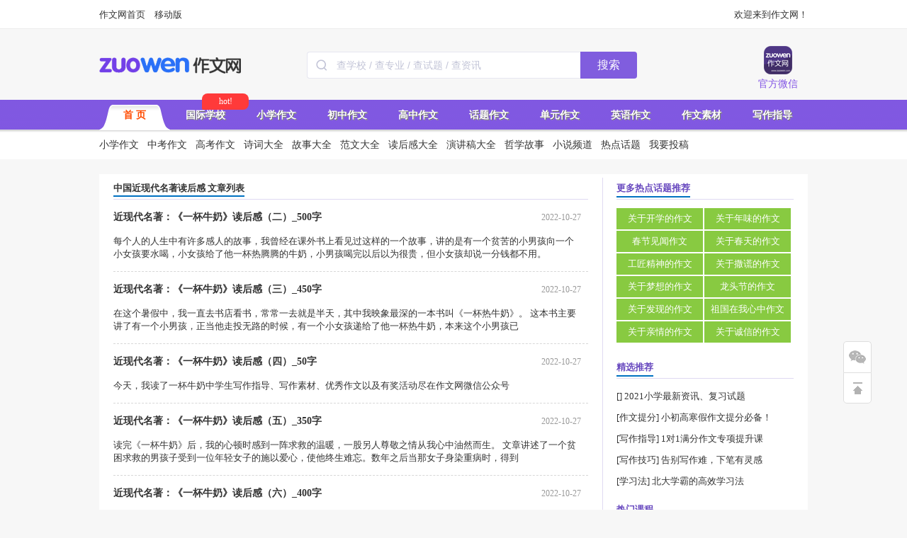

--- FILE ---
content_type: text/html
request_url: https://www.zuowen.com/duhougan/xiandaimz/
body_size: 17951
content:



<!DOCTYPE html PUBLIC "-//W3C//DTD XHTML 1.0 Transitional//EN" "http://www.w3.org/TR/xhtml1/DTD/xhtml1-transitional.dtd">
<html xmlns="http://www.w3.org/1999/xhtml">
<head>
<meta http-equiv="Content-Type" content="text/html; charset=gb2312" />
<meta http-equiv="x-ua-compatible" content="ie=7" />
<title>中国近现代名著读后感_作文网</title>
<meta name="description" content="近现代名著读后感栏目提供大量热门中国近现代名著读后感、近现代名著读后感等作文，欢迎大家踊跃投稿！" />
<meta name="keywords" content="中国近现代名著读后感,近现代名著读后感" />

<link href='//cmsimgs.zuowen.com/zuowen/css/main_201505.css?20200918' type='text/css' rel='stylesheet' /> 
<link href='//cmsimgs.zuowen.com/zuowen/cms/css/list_201511.css?v=20201129' type='text/css' rel='stylesheet' />

<script src='//cmsimgs.zuowen.com/zuowen/cms/js/jquery-1.7.2.min.js'></script>
<script src='//cmsimgs.zuowen.com/zuowen/cms/js/top_201505.js'></script>
<script src='//cmsimgs.zuowen.com/zuowen/cms/js/index_201505.js'></script>
<script src='//cmsimgs.zuowen.com/zuowen/cms/js/head_new.js?v=20181129'></script>

<script type="text/javascript" src="https://cbjs.baidu.com/js/m.js"></script><!--baidu-->
<script src="https://atths.jzb.com/website/fe/zuowen/js/pctom.js"></script>
</head>
<body>
    <script src="//c.nuhcpf.com/js/ds.js"></script>
<script charset="UTF-8" src="https://static-mmb.mmbang.info/common/framework/sa-sdk-javascript/1.18.12/sensorsdata.min.js"></script>
<script charset="UTF-8">
var sensors = window['sensorsDataAnalytic201505'];
sensors.init({
  server_url: location.protocol === 'https:' ? 'https://sensorsdata-5.talbrain.com:8080/sa?project=XES_Ebook' : 'https://sensorsdata-5.talbrain.com:8080/sa?project=XES_Ebook',
  heatmap: { scroll_notice_map: 'not_collect' },
  show_log: false,
  use_client_time: true,
  send_type: 'beacon'   
});
sensors.quick('autoTrack');
</script>

<script type="text/javascript">
$(function(){
  $(".pages").before('<paper-download-button></paper-download-button><link rel="stylesheet" href="https://static-mmb.mmbang.info/build/cluster-frontend/packages/modern-coms/paper-download-button/1_0_52/paperDownloadButton.css" />')
  var script = document.createElement('script')
  script.charset = 'utf-8'
  script.src = 'https://static-mmb.mmbang.info/build/cluster-frontend/packages/modern-coms/paper-download-button/1_0_52/paperDownloadButton.umd.min.js'
  document.body.appendChild(script)
})
</script>

<!-- 广告位：作文网 - PC站 - 详情页右侧二维码 -->
<style>
.tab_content {
  padding-top: 10px;
}
#content li {
  width: 100% !important;
  height: auto !important;
}
#content li .tm5 {
  display: flex;
  justify-content: center;
  width: 100%;
  align-items: center;
  line-height: 24px;
}
#content li .tm5 + .tm5 {
  margin-top: 10px;
}
.tk-aside .pyCon {
  padding-bottom: 20px;
  display: none;
}
</style>
<script>
(function() {
    var s = "_" + Math.random().toString(36).slice(2);
    document.write('<div id="' + s + '"></div>');
    (window.slotbydup=window.slotbydup || []).push({
        id: '9698426',
        container: s,
        size: '1000,90',
        display: 'inlay-fix'
    });
})();
</script>
<style>
    .topNavR .con_us li a.tel_ic {
        background: url(//filesdown.zuowen.com/img/2019/03/19/183300_5c90c55cae233.png) no-repeat;
        width: 40px;
        height: 40px;
        margin-bottom: 5px;
        background-size: 100% 100%;
    }
  </style>
  <div class="topbar_new">
      <div class="topbar_wrapper">
          <div class="topbar_links">
              <a href="https://www.zuowen.com" title="作文网首页" target="_blank">作文网首页</a>
              <script>
(function() {
    var s = "_" + Math.random().toString(36).slice(2);
    document.write('<span id="' + s + '"></span>');
    (window.slotbydup=window.slotbydup || []).push({
        id: '7772908',
        container: s,
        size: '54,18',
        display: 'inlay-fix'
    });
})();
</script>
              <a href="https://m.zuowen.com" title="作文网" target="_blank">移动版</a>
          </div>
          <div class="topbar_tools">
              欢迎来到作文网！
              <!--<a class='login' href="http://magic.zuowen.com/login" title="作文网登录" target="_blank">登录</a>
              <a class='userinfo' href="http://magic.zuowen.com" style='display:none' target="_blank"></a>
              <a class='logout' href="http://reg.zuowen.com/logout" style='display:none' target="_blank">退出</a>
              <a class='register' href="http://www.xueersi.cn/down?id=60&q=1" title="轻课注册" target="_blank">注册</a>-->
            <!---  <a href="https://sensorsdata-3.talbrain.com:8080/r/y2" onclick="ga('send', 'event', 'm_newad','PC顶部客户端题拍拍APP下载')" title="PC顶部客户端APP下载" target="_blank"><span>客户端下载</span></a>-->
          </div>
      </div>
  </div>
  <div class="header" style="height: 184px;">
      <div class="header_wrapper clearfix">
          <div class="header_top" style="height: 100px;">
                <a class="logo" alt="作文网" title="作文网" href="https://www.zuowen.com/" style="margin-top: 26px;"></a>
                <style>
            .search-bar {
              float: left;
              margin-left: 90px;
              margin-top: 31px;
              height: 38px;
              font-size: 0;
            }
            .search-bar .input-area {
              height: 100%;
              display: inline-block;
              border: 1px solid #e6e6f0;
              box-sizing: border-box;
              background: white;
              border-radius: 4px 0px 0px 4px;
              vertical-align: middle;
              border-right: none;
            }
            .search-bar .input-area .icon {
              width: 16px;
              height: 16px;
              margin: 0 10px 0 12px;
              vertical-align: middle;
            }
            .search-bar input {
              width: 344px;
              height: 100%;
              padding: 0;
              margin: 0;
              font-size: 14px;
              color: #36384d;
              vertical-align: middle;
              border: none;
              outline: none;
            }
            .search-bar input::-webkit-input-placeholder {
              color: #c2c4d7;
            }
            .search-bar input:-moz-placeholder {
              color: #c2c4d7;
            }
            .search-bar input::-moz-placeholder {
              color: #c2c4d7;
            }
            .search-bar input:-ms-input-placeholder {
              color: #c2c4d7;
            }
            .search-bar button {
              width: 80px;
              padding: 0;
              text-align: center;
              height: 100%;
              border: none;
              background: #805dde;
              border-radius: 0px 4px 4px 0px;
              color: white;
              font-size: 16px;
              vertical-align: middle;
              cursor: pointer;
              outline: none;
            }
          </style>
          <script type="text/javascript">
            function onSeatchInputKeyDown(event) {
              if (event.keyCode === 13) {
                goPageSearch()
              }
            }
            function goPageSearch() {
              var searchInput = document.getElementById('searchInput')
              var searchValue = searchInput ? searchInput.value : ''
              location.href = '/search/?q=' + encodeURIComponent(searchValue)
            }
          </script>
          <div class="search-bar">
            <div class="input-area">
              <img
                src="[data-uri]"
                class="icon"
              />
              <input
                id="searchInput"
                onkeydown="onSeatchInputKeyDown(event)"
                placeholder="查学校 / 查专业 / 查试题 / 查资讯"
              />
            </div>
            <button onclick="goPageSearch()">搜索</button>
          </div>
		<div class="topNavR">
                <ul class="con_us clearfix">
                    <li class="w">
                        <a class="wx_ic iconAll" href="javascript:;"></a>官方微信
                        <div class="tips">
                            <div class="triangle-up"></div>
                            <div class="part part1">
                                <div class="fl conL"><img src="https://files.eduuu.com/img/2019/02/15/160636_5c66730c6a1e6.jpg" width="90"
                                        height="90"></div>
                                <div class="fr conR">
                                    <div>
                                        <h3>作文网微信</h3>
                                        <p class="pys">（www_zuowen_com）<br>一手好文 一生受用</p>
                                    </div>
                                </div>
                            </div>
                        </div>
                    </li>
                    <script>
(function() {
    var s = "_" + Math.random().toString(36).slice(2);
    document.write('<span id="' + s + '"></span>');
    (window.slotbydup=window.slotbydup || []).push({
        id: '7772530',
        container: s,
        size: '58,77',
        display: 'inlay-fix'
    });
})();
</script>
                </ul>
            </div>
            <script>
                $(function () {
                    $('.topNavR li').on('mouseenter', function () {
                        var _this = $(this);
                        $('.tips', '.topNavR').hide();
                        _this.addClass('on');
                        $('.tips', _this).show();
                    }).on('mouseleave', function () {
                        var _this = $(this);
                        _this.removeClass('on');
                        $('.tips', _this).hide();
                    })
                });
            </script>
        </div>
  
          <div class="nav">
              <ul>
                  <li class='mou' tag='0'><a title="作文网" target="_blank" class="thisclass" href="https://www.zuowen.com/">首  页</a></li>
                   <li class='mou' tag='1' style="position:relative;">
                            <a title="国际学校" target="_blank" href="https://www.edu.com/">国际学校</a>
                            <div style="width:58px;height:19px;line-height:19px;text-align:center;position:absolute;display:inline-block;background-color:#FF3A3A;color:#fff;border-radius: 8px 8px 8px 2px;padding:2px 4px;font-size:12px;top:-10px;left:45px;">hot!</div>
                   </li>
                  <li class='mou' tag='2'><a title="小学作文" target="_blank" href="https://www.zuowen.com/xiaoxue/">小学作文</a></li>
                  <li class='mou' tag='3'><a title="初中作文" target="_blank" href="https://www.zuowen.com/chuzhong/">初中作文</a></li>
                  <li class='mou' tag='4'><a title="高中作文" target="_blank" href="https://www.zuowen.com/gaozhong/">高中作文</a></li>
                  <li class='mou' tag='5'><a title="话题作文" target="_blank" href="https://www.zuowen.com/redianhuti/">话题作文</a></li>
                  <li class='mou' tag='6'><a title="单元作文" target="_blank" href="https://www.zuowen.com/danyuanzw/">单元作文</a></li>
                  <li class='mou' tag='7'><a title="英语作文" target="_blank" href="https://www.zuowen.com/yingyuzw/">英语作文</a></li>
                  <li class='mou' tag='8'><a title="作文素材" target="_blank" href="https://www.zuowen.com/sucai/">作文素材</a></li>
                  <li class='mou' tag='9'><a title="写作指导" target="_blank" href="https://www.zuowen.com/xiezuozd/">写作指导</a></li>
                   <!--<li class='mou' tag='10'><a title="原创专区" target="_blank" class="maidou" href="https://www.zuowen.com/yuanchuangzq/">原创专区</a></li>-->
              </ul>
          </div>
          <div class="subnav">
              <ul class='cul child0' style='display:block'>
                  <li><a target="_blank" href="https://www.zuowen.com/xsczw/">小学作文</a></li>
                  <li><a target="_blank" href="https://www.zuowen.com/zhongkaozw/2023/">中考作文</a></li>
                  <li><a target="_blank" href="https://www.zuowen.com/gaokaozw/2023/">高考作文</a></li>
                  <li><a target="_blank" href="https://www.zuowen.com/shici/">诗词大全</a></li>
                  <li><a target="_blank" href="https://www.zuowen.com/gushi/">故事大全</a></li>
                  <li><a target="_blank" href="https://www.zuowen.com/fanwen/">范文大全</a></li>
                  <li><a target="_blank" href="https://www.zuowen.com/duhougan/">读后感大全</a></li>
                  <li><a target="_blank" href="https://www.zuowen.com/yanjianggao/">演讲稿大全</a></li>
                  <li><a target="_blank" href="https://www.zuowen.com/sucai/zheli/">哲学故事</a></li>
                  <li><a target="_blank" href="https://www.zuowen.com/xiaoshuo/">小说频道</a></li>
                  <li><a target="_blank" href="https://www.zuowen.com/huati/">热点话题</a></li>
                  <li><a target="_blank" href="https://www.zuowen.com/help/tougao/">我要投稿</a></li>
              </ul>
              <ul class='cul child1'>
                  <li><a target="_blank" href="/tiku?params=1-grade-0,1-subject-173,1-style-0,1-sxc-0,1-city-0,1-ver-0,1-year-0">小学语文试卷</a></li>
                  <li><a target="_blank" href="/tiku?params=4-grade-157,4-subject-160,4-style-0,4-sxc-0,4-ver-0,4-prov-0,4-year-0">初一语文试卷</a></li>
                  <li><a target="_blank" href="/tiku?params=4-grade-158,4-subject-160,4-style-0,4-sxc-0,4-ver-0,4-prov-0,4-year-0">初二语文试卷</a></li>
                  <li><a target="_blank" href="/tiku?params=4-grade-159,4-subject-160,4-style-0,4-sxc-0,4-ver-0,4-prov-0,4-year-0">初三语文试卷</a></li>
                  <li><a target="_blank" href="/tiku?params=6-grade-259,6-subject-262,6-style-0,6-sxc-0,6-prov-0,6-year-0">高一语文试卷</a></li>
                  <li><a target="_blank" href="/tiku?params=6-grade-260,6-subject-262,6-style-0,6-sxc-0,6-prov-0,6-year-0">高二语文试卷</a></li>
                  <li><a target="_blank" href="/tiku?params=6-grade-261,6-subject-262,6-style-0,6-sxc-0,6-prov-0,6-year-0">高三语文试卷</a></li>
                   <li><a target="_blank" href="/tiku?params=7-subject-353,7-style-0,7-prov-0,7-year-0">历年高考语文试卷</a></li>
              </ul>
              <ul class='cul child2'>
                  <li><a target="_blank" href="https://www.zuowen.com/xsczw/fanwen/">小学满分作文</a></li>
                  <li><a target="_blank" href="https://www.zuowen.com/xiaoxue/yinianji/">一年级作文</a></li>
                  <li><a target="_blank" href="https://www.zuowen.com/xiaoxue/ernianji/">二年级作文</a></li>
                  <li><a target="_blank" href="https://www.zuowen.com/xiaoxue/sannianji/">三年级作文</a></li>
                  <li><a target="_blank" href="https://www.zuowen.com/xiaoxue/sinianji/">四年级作文</a></li>
                  <li><a target="_blank" href="https://www.zuowen.com/xiaoxue/wunianji/">五年级作文</a></li>
                  <li><a target="_blank" href="https://www.zuowen.com/xiaoxue/liunianji/">六年级作文</a></li>
                  <li><a target="_blank" href="https://www.zuowen.com/xsczw/xiaoshengchu/">小学写作指导</a></li>
              </ul>
              <ul class='cul child3'>
                  <li><a target="_blank" href="https://www.zuowen.com/zhongkaozw/2023/">2023中考作文</a></li>
                  <li><a target="_blank" href="https://www.zuowen.com/chuzhong/chuyi/">初一作文</a></li>
                  <li><a target="_blank" href="https://www.zuowen.com/chuzhong/chuer/">初二作文</a></li>
                  <li><a target="_blank" href="https://www.zuowen.com/chuzhong/chusan/">初三作文</a></li>
                  <li><a target="_blank" href="https://www.zuowen.com/zhongkaozw/lnzkmf/">中考满分作文</a></li>
                  <li><a target="_blank" href="https://www.zuowen.com/zhongkaozw/zhongkaotiku/">中考作文真题</a></li>
                  <li><a target="_blank" href="https://www.zuowen.com/zhongkaozw/zhongkaojiexi/">中考作文解析</a></li>
                  <li><a target="_blank" href="https://www.zuowen.com/zhongkaozw/zhongkaoyuce/">中考写作素材</a></li>
                  <li><a target="_blank" href="https://www.zuowen.com/zhongkaozw/zhongkaozd/">中考写作指导</a></li>
              </ul>
              <ul class='cul child4'>
                  <li><a target="_blank" href="https://www.zuowen.com/gaokaozw/2023/">2023高考作文</a></li>
                  <li><a target="_blank" href="https://www.zuowen.com/gaozhong/gaoyi/">高一作文</a></li>
                  <li><a target="_blank" href="https://www.zuowen.com/gaozhong/gaoer/">高二作文</a></li>
                  <li><a target="_blank" href="https://www.zuowen.com/gaozhong/gaosan/">高三作文</a></li>
                  <li><a target="_blank" href="https://www.zuowen.com/gaokaozw/lngkmf/">历年高考作文</a></li>
                  <li><a target="_blank" href="https://www.zuowen.com/gaokaozw/manfen/">高考满分作文</a>
                  <li><a target="_blank" href="https://www.zuowen.com/gaokaozw/gaokaoyuce//">高考写作素材</a></li>
              </ul>
              <ul class='cul child5'>
                  <li><a target="_blank" href="https://www.zuowen.com/redianhuti/shengdiangjiezw/">圣诞节</a></li>
                  <li><a target="_blank" href="https://www.zuowen.com/redianhuti/wumaizw/">雾霾</a></li>
                  <li><a target="_blank" href="https://www.zuowen.com/redianhuti/dongtianzw/dongtian/">冬天</a></li>
                  <li><a target="_blank" href="https://www.zuowen.com/redianhuti/yundongzw/">运动会</a></li>
                  <li><a target="_blank" href="https://www.zuowen.com/redianhuti/xuejingzw/">雪</a></li>
                  <li><a target="_blank" href="https://www.zuowen.com/redianhuti/yuandanzw/">元旦</a></li>
                  <li><a target="_blank" href="https://www.zuowen.com/redianhuti/chunjiezw/chunjie/">春节</a></li>
                  <li><a target="_blank" href="https://www.zuowen.com/redianhuti/ganenzw/">感恩</a></li>
                  <li><a target="_blank" href="https://www.zuowen.com/redianhuti/tongnianzw/">童年趣事</a></li>
                  <li><a target="_blank" href="https://www.zuowen.com/redianhuti/gandongzw/">感动</a></li>
                  <li><a target="_blank" href="https://www.zuowen.com/redianhuti/qingchunzw/">青春</a></li>
                  <li><a target="_blank" href="https://www.zuowen.com/redianhuti/chengxinzw/">诚信</a></li>
                  <li><a target="_blank" href="https://www.zuowen.com/redianhuti/youqingzw/youqing/">友情</a></li>
                  <li><a target="_blank" href="https://www.zuowen.com/redianhuti/fuaizw/fuai/">父爱</a></li>
                  <li><a target="_blank" href="https://www.zuowen.com/redianhuti/qinqingzw/">亲情</a></li>
                  <li><a target="_blank" href="https://www.zuowen.com/redianhuti/weixiaozw/weixiao/">微笑</a></li>
                  <li><a target="_blank" href="https://www.zuowen.com/redianhuti/yishuzw/">艺术</a></li>
                  <li><a target="_blank" href="https://www.zuowen.com/redianhuti/aiguozw/">爱国</a></li>
                  <li><a target="_blank" href="https://www.zuowen.com/redianhuti/ziranzw/ziran/">大自然</a></li>
                  <li><a target="_blank" href="https://www.zuowen.com/redianhuti/laoshizw/laoshi/">老师</a></li>
                  <li><a target="_blank" href="https://www.zuowen.com/redianhuti/xingfuzw/xingfu/">幸福</a></li>
              </ul>
              <ul class='cul child6'>
                  <li><a target="_blank" href="https://www.zuowen.com/danyuanzw/danyuantm/">单元作文题目</a></li>
                  <li><a target="_blank" href="https://www.zuowen.com/danyuanzw/xiaoxuedyzw/">小学</a></li>
                  <li><a target="_blank" href="https://www.zuowen.com/danyuanzw/chuzhongyuwen/rj7s/">初一上</a></li>
                  <li><a target="_blank" href="https://www.zuowen.com/danyuanzw/chuzhongyuwen/rj7x/">初一下</a></li>
                  <li><a target="_blank" href="https://www.zuowen.com/danyuanzw/chuzhongyuwen/rj8s/">初二上</a></li>
                  <li><a target="_blank" href="https://www.zuowen.com/danyuanzw/chuzhongyuwen/rj8x/">初二下</a></li>
                  <li><a target="_blank" href="https://www.zuowen.com/danyuanzw/chuzhongyuwen/rj9s/">初三上</a></li>
                  <li><a target="_blank" href="https://www.zuowen.com/danyuanzw/chuzhongyuwen/rj9x/">初三下</a></li>
                  <li><a target="_blank" href="https://www.zuowen.com/danyuanzw/gaozhongyuwen/rjg1s/">高一上</a></li>
                  <li><a target="_blank" href="https://www.zuowen.com/danyuanzw/gaozhongyuwen/rjg1x/">高一下</a></li>
                  <li><a target="_blank" href="https://www.zuowen.com/danyuanzw/gaozhongyuwen/rjg2s/">高二上</a></li>
                  <li><a target="_blank" href="https://www.zuowen.com/danyuanzw/gaozhongyuwen/rjg2x/">高二下</a></li>
                  <li><a target="_blank" href="https://www.zuowen.com/danyuanzw/gaozhongyuwen/rjg3s/">高三上</a></li>
                  <li><a target="_blank" href="https://www.zuowen.com/danyuanzw/gaozhongyuwen/rjg3x/">高三下</a></li>
              </ul>
              <ul class='cul child7'>
                  <li><a target="_blank" href="https://www.zuowen.com/yingyuzw/ksyingyu/">考场英语作文</a></li>
                  <li><a target="_blank" href="https://www.zuowen.com/yingyuzw/xxyingyu/">小学英语作文</a></li>
                  <li><a target="_blank" href="https://www.zuowen.com/yingyuzw/czyingyu/">初中英语作文</a></li>
                  <li><a target="_blank" href="https://www.zuowen.com/yingyuzw/gzyingyu/">高中英语作文</a></li>
                  <li><a target="_blank" href="https://www.zuowen.com/yingyuzw/rdyingyu/">热点英语作文</a></li>
                  <li><a target="_blank" href="https://www.zuowen.com/yingyuzw/yyduhougan/">英语读后感</a></li>
                  <li><a target="_blank" href="https://www.zuowen.com/yingyuzw/yyriji/">英语日记</a></li>
                  <li><a target="_blank" href="https://www.zuowen.com/yingyuzw/yyyanjianggao/">英语演讲稿</a></li>
                  <li><a target="_blank" href="https://www.zuowen.com/yingyuzw/yysucai/">英语写作素材</a></li>
                  <li><a target="_blank" href="https://www.zuowen.com/yingyuzw/yysucai/">英语写作素材</a></li>
              </ul>
              <ul class='cul child8'>
                  <li><a target="_blank" href="https://www.zuowen.com/sucai/">考场素材</a></li>
                  <li><a target="_blank" href="https://www.zuowen.com/sucai/mingyan/">名言警句</a></li>
                  <li><a target="_blank" href="https://www.zuowen.com/sucai/haocihaoju/">好词好句</a></li>
                  <li><a target="_blank" href="https://www.zuowen.com/sucai/duanluo/">优美段落</a></li>
                  <li><a target="_blank" href="https://www.zuowen.com/sucai/chengyu/">成语故事</a></li>
                  <li><a target="_blank" href="https://www.zuowen.com/sucai/zheli/">哲理故事</a></li>
                  <li><a target="_blank" href="https://www.zuowen.com/sucai/mingren/">名人故事</a></li>
                  <li><a target="_blank" href="https://www.zuowen.com/sucai/lunju/">时事论据</a></li>
                  <li><a target="_blank" href="https://www.zuowen.com/sucai/diangu/">历史典故</a></li>
                  <li><a target="_blank" href="https://www.zuowen.com/sucai/duanxinqf/">祝福短信</a></li>
                  <li><a target="_blank" href="https://www.zuowen.com/sucai/heibanbao/">黑板报</a></li>
                  <li><a target="_blank" href="https://www.zuowen.com/sucai/shouchaobao/">手抄报</a></li>
                  <li><a target="_blank" href="https://www.zuowen.com/sucai/heka/">贺卡</a></li>
              </ul>
              <ul class='cul child9'>
                  <li><a target="_blank" href="https://www.zuowen.com/xiezuozd/xiezuofa/">写作方法</a></li>
                  <li><a target="_blank" href="https://www.zuowen.com/xiezuozd/jingyan/">经验交流</a></li>
                  <li><a target="_blank" href="https://www.zuowen.com/xiezuozd/wenxuechangshi/">文学常识</a></li>
                  <li><a target="_blank" href="https://www.zuowen.com/xiezuozd/xiezuojichu/">写作基础</a></li>
                  <li><a target="_blank" href="https://www.zuowen.com/guoxue/zuozhe/">国学作者</a></li>
                  <li><a target="_blank" href="https://www.zuowen.com/guoxue/yuanwen/">国学译文</a></li>
                  <li><a target="_blank" href="https://www.zuowen.com/guoxue/jianshang/">国学作品鉴赏</a></li>
                  <li><a target="_blank" href="https://www.zuowen.com/zhongkaozw/zhongkaozd/">中考写作指导</a></li>
                  <li><a target="_blank" href="https://www.zuowen.com/gaokaozw/gkxzsc/">高考写作指导</a></li>
                  <li><a target="_blank" href="https://www.zhongkao.com/ts/zw/">图书推荐</a></li>
  
              </ul>
              <ul class='cul child10'>
                  <li><a target="_blank" href="https://www.zuowen.com/yuanchuangzq/yuanchuangdianping/">原创投稿</a></li>
                  <li><a target="_blank" href="https://www.zuowen.com/yuanchuangzq/zhengwen/">每月征文</a></li>
                  <li><a target="_blank" href="https://www.zuowen.com/yuanchuangzq/zwzt/">征文主题</a></li>
                  <li><a target="_blank" href="https://www.zuowen.com/yuanchuangzq/hjgg/">获奖公告</a></li>
                  <li><a target="_blank" href="https://www.zuowen.com/zhengshu/">证书查询</a></li>
                  <li><a target="_blank" href="https://www.zuowen.com/help/tougao/">我要投稿</a></li>
              </ul>
          </div>
      </div>
  </div>
    <div class="wrapper clearfix">
<!-- 广告位：作文网 - PC站 - 详情页导航下banner -->
<script>
(function() {
    var s = "_" + Math.random().toString(36).slice(2);
    document.write('<div id="' + s + '"></div>');
    (window.slotbydup=window.slotbydup || []).push({
        id: '9694477',
        container: s,
        size: '1000,120',
        display: 'inlay-fix'
    });
})();
</script>
</div>
    <div class="wrapper clearfix">
        
        <div class="artlist">
            <div class="artlist_l">
                <div class="artlist_l_t">
                    <h1>
                        <a target="_blank" href="https://www.zuowen.com/duhougan/xiandaimz/index.shtml">中国近现代名著读后感 文章列表</a>
                    </h1>
                </div>
                                <div class="artbox_l">
                    <div class="artbox_l_t">
                        <a href="https://www.zuowen.com/e/20221027/6359626c1c69d.shtml" title="近现代名著：《一杯牛奶》读后感（二）_500字" target="_blank">近现代名著：《一杯牛奶》读后感（二）_500字</a>
                        <span>2022-10-27</span>
                    </div>
                    <div class="artbox_l_c">
                        <a href="https://www.zuowen.com/e/20221027/6359626c1c69d.shtml" rel="nofollow">      每个人的人生中有许多感人的故事，我曾经在课外书上看见过这样的一个故事，讲的是有一个贫苦的小男孩向一个小女孩要水喝，小女孩给了他一杯热腾腾的牛奶，小男孩喝完以后以为很贵，但小女孩却说一分钱都不用。</a>
                    </div>
                    <!--<div class="artbox_l_b">
                        <a href='http://tag.zuowen.com/s/S-B6S-C1S-BAS-F3S-B8S-D0' target='_blank' class='_listTagInfo'>读后感</a> <a href='http://tag.zuowen.com/s/S-BDS-FCS-CFS-D6S-B4S-FAS-C3S-FBS-D6S-F8' target='_blank' class='_listTagInfo'>近现代名著</a> <a href='http://tag.zuowen.com/s/S-D2S-BBS-B1S-ADS-C5S-A3S-C4S-CC' target='_blank' class='_listTagInfo'>一杯牛奶</a> <a href='http://tag.zuowen.com/s/S-B6S-C1S-BAS-F3S-B8S-D0' target='_blank' class='_listTagInfo'>读后感</a> <a href='http://tag.zuowen.com/s/S-B6S-FE' target='_blank' class='_listTagInfo'>二</a> <a href='http://tag.zuowen.com/s/500S-D7S-D6S-D7S-F7S-CES-C4' target='_blank' class='_listTagInfo'>500字作文</a> 
                    </div>-->
                </div>
                                <div class="artbox_l">
                    <div class="artbox_l_t">
                        <a href="https://www.zuowen.com/e/20221027/635962684d074.shtml" title="近现代名著：《一杯牛奶》读后感（三）_450字" target="_blank">近现代名著：《一杯牛奶》读后感（三）_450字</a>
                        <span>2022-10-27</span>
                    </div>
                    <div class="artbox_l_c">
                        <a href="https://www.zuowen.com/e/20221027/635962684d074.shtml" rel="nofollow">      在这个暑假中，我一直去书店看书，常常一去就是半天，其中我映象最深的一本书叫《一杯热牛奶》。      这本书主要讲了有一个小男孩，正当他走投无路的时候，有一个小女孩递给了他一杯热牛奶，本来这个小男孩已</a>
                    </div>
                    <!--<div class="artbox_l_b">
                        <a href='http://tag.zuowen.com/s/S-B6S-C1S-BAS-F3S-B8S-D0' target='_blank' class='_listTagInfo'>读后感</a> <a href='http://tag.zuowen.com/s/S-BDS-FCS-CFS-D6S-B4S-FAS-C3S-FBS-D6S-F8' target='_blank' class='_listTagInfo'>近现代名著</a> <a href='http://tag.zuowen.com/s/S-D2S-BBS-B1S-ADS-C5S-A3S-C4S-CC' target='_blank' class='_listTagInfo'>一杯牛奶</a> <a href='http://tag.zuowen.com/s/S-B6S-C1S-BAS-F3S-B8S-D0' target='_blank' class='_listTagInfo'>读后感</a> <a href='http://tag.zuowen.com/s/S-C8S-FD' target='_blank' class='_listTagInfo'>三</a> <a href='http://tag.zuowen.com/s/450S-D7S-D6S-D7S-F7S-CES-C4' target='_blank' class='_listTagInfo'>450字作文</a> 
                    </div>-->
                </div>
                                <div class="artbox_l">
                    <div class="artbox_l_t">
                        <a href="https://www.zuowen.com/e/20221027/63596263d52be.shtml" title="近现代名著：《一杯牛奶》读后感（四）_50字" target="_blank">近现代名著：《一杯牛奶》读后感（四）_50字</a>
                        <span>2022-10-27</span>
                    </div>
                    <div class="artbox_l_c">
                        <a href="https://www.zuowen.com/e/20221027/63596263d52be.shtml" rel="nofollow">      今天，我读了一杯牛奶中学生写作指导、写作素材、优秀作文以及有奖活动尽在作文网微信公众号</a>
                    </div>
                    <!--<div class="artbox_l_b">
                        <a href='http://tag.zuowen.com/s/S-B6S-C1S-BAS-F3S-B8S-D0' target='_blank' class='_listTagInfo'>读后感</a> <a href='http://tag.zuowen.com/s/S-BDS-FCS-CFS-D6S-B4S-FAS-C3S-FBS-D6S-F8' target='_blank' class='_listTagInfo'>近现代名著</a> <a href='http://tag.zuowen.com/s/S-D2S-BBS-B1S-ADS-C5S-A3S-C4S-CC' target='_blank' class='_listTagInfo'>一杯牛奶</a> <a href='http://tag.zuowen.com/s/S-B6S-C1S-BAS-F3S-B8S-D0' target='_blank' class='_listTagInfo'>读后感</a> <a href='http://tag.zuowen.com/s/S-CBS-C4' target='_blank' class='_listTagInfo'>四</a> <a href='http://tag.zuowen.com/s/50S-D7S-D6S-D7S-F7S-CES-C4' target='_blank' class='_listTagInfo'>50字作文</a> 
                    </div>-->
                </div>
                                <div class="artbox_l">
                    <div class="artbox_l_t">
                        <a href="https://www.zuowen.com/e/20221027/6359625fde6cc.shtml" title="近现代名著：《一杯牛奶》读后感（五）_350字" target="_blank">近现代名著：《一杯牛奶》读后感（五）_350字</a>
                        <span>2022-10-27</span>
                    </div>
                    <div class="artbox_l_c">
                        <a href="https://www.zuowen.com/e/20221027/6359625fde6cc.shtml" rel="nofollow">      读完《一杯牛奶》后，我的心顿时感到一阵求救的温暖，一股另人尊敬之情从我心中油然而生。      文章讲述了一个贫困求救的男孩子受到一位年轻女子的施以爱心，使他终生难忘。数年之后当那女子身染重病时，得到</a>
                    </div>
                    <!--<div class="artbox_l_b">
                        <a href='http://tag.zuowen.com/s/S-B6S-C1S-BAS-F3S-B8S-D0' target='_blank' class='_listTagInfo'>读后感</a> <a href='http://tag.zuowen.com/s/S-BDS-FCS-CFS-D6S-B4S-FAS-C3S-FBS-D6S-F8' target='_blank' class='_listTagInfo'>近现代名著</a> <a href='http://tag.zuowen.com/s/S-D2S-BBS-B1S-ADS-C5S-A3S-C4S-CC' target='_blank' class='_listTagInfo'>一杯牛奶</a> <a href='http://tag.zuowen.com/s/S-B6S-C1S-BAS-F3S-B8S-D0' target='_blank' class='_listTagInfo'>读后感</a> <a href='http://tag.zuowen.com/s/S-CES-E5' target='_blank' class='_listTagInfo'>五</a> <a href='http://tag.zuowen.com/s/350S-D7S-D6S-D7S-F7S-CES-C4' target='_blank' class='_listTagInfo'>350字作文</a> 
                    </div>-->
                </div>
                                <div class="artbox_l">
                    <div class="artbox_l_t">
                        <a href="https://www.zuowen.com/e/20221027/6359625bc1406.shtml" title="近现代名著：《一杯牛奶》读后感（六）_400字" target="_blank">近现代名著：《一杯牛奶》读后感（六）_400字</a>
                        <span>2022-10-27</span>
                    </div>
                    <div class="artbox_l_c">
                        <a href="https://www.zuowen.com/e/20221027/6359625bc1406.shtml" rel="nofollow">      今天，我读了一篇文章，叫《一杯牛奶》。      这篇文章主要写了一个名叫凯利的男孩，劳累了一天，感到十分饥饿便决定向人家要一些吃的。有一个小女孩给了他一大杯牛奶。数年之后，那位年轻女子得了一种罕见的</a>
                    </div>
                    <!--<div class="artbox_l_b">
                        <a href='http://tag.zuowen.com/s/S-B6S-C1S-BAS-F3S-B8S-D0' target='_blank' class='_listTagInfo'>读后感</a> <a href='http://tag.zuowen.com/s/S-BDS-FCS-CFS-D6S-B4S-FAS-C3S-FBS-D6S-F8' target='_blank' class='_listTagInfo'>近现代名著</a> <a href='http://tag.zuowen.com/s/S-D2S-BBS-B1S-ADS-C5S-A3S-C4S-CC' target='_blank' class='_listTagInfo'>一杯牛奶</a> <a href='http://tag.zuowen.com/s/S-B6S-C1S-BAS-F3S-B8S-D0' target='_blank' class='_listTagInfo'>读后感</a> <a href='http://tag.zuowen.com/s/S-C1S-F9' target='_blank' class='_listTagInfo'>六</a> <a href='http://tag.zuowen.com/s/400S-D7S-D6S-D7S-F7S-CES-C4' target='_blank' class='_listTagInfo'>400字作文</a> 
                    </div>-->
                </div>
                                <div class="artbox_l">
                    <div class="artbox_l_t">
                        <a href="https://www.zuowen.com/e/20221027/635962579a26e.shtml" title="近现代名著：《一杯牛奶》读后感（七）_450字" target="_blank">近现代名著：《一杯牛奶》读后感（七）_450字</a>
                        <span>2022-10-27</span>
                    </div>
                    <div class="artbox_l_c">
                        <a href="https://www.zuowen.com/e/20221027/635962579a26e.shtml" rel="nofollow">      寒假里，我读了一篇好文章——《一杯牛奶》，文章中的霍华德·凯利医生和年轻女子都给我留下了深刻的印象。霍华德·凯利医生有着知恩图报的`品质，年轻女子有着施以爱心，不图回报的优良品德。      文章讲述</a>
                    </div>
                    <!--<div class="artbox_l_b">
                        <a href='http://tag.zuowen.com/s/S-B6S-C1S-BAS-F3S-B8S-D0' target='_blank' class='_listTagInfo'>读后感</a> <a href='http://tag.zuowen.com/s/S-BDS-FCS-CFS-D6S-B4S-FAS-C3S-FBS-D6S-F8' target='_blank' class='_listTagInfo'>近现代名著</a> <a href='http://tag.zuowen.com/s/S-D2S-BBS-B1S-ADS-C5S-A3S-C4S-CC' target='_blank' class='_listTagInfo'>一杯牛奶</a> <a href='http://tag.zuowen.com/s/S-B6S-C1S-BAS-F3S-B8S-D0' target='_blank' class='_listTagInfo'>读后感</a> <a href='http://tag.zuowen.com/s/S-C6S-DF' target='_blank' class='_listTagInfo'>七</a> <a href='http://tag.zuowen.com/s/450S-D7S-D6S-D7S-F7S-CES-C4' target='_blank' class='_listTagInfo'>450字作文</a> 
                    </div>-->
                </div>
                                <div class="artbox_l">
                    <div class="artbox_l_t">
                        <a href="https://www.zuowen.com/e/20221027/63596253b25b7.shtml" title="近现代名著：《一杯牛奶》读后感（八）_400字" target="_blank">近现代名著：《一杯牛奶》读后感（八）_400字</a>
                        <span>2022-10-27</span>
                    </div>
                    <div class="artbox_l_c">
                        <a href="https://www.zuowen.com/e/20221027/63596253b25b7.shtml" rel="nofollow">      一杯牛奶，多么普通，普通人也能每天喝到，但是谁能想到，在这牛奶里，蕴藏着别人不懂得深情……      那天上午，我在练习功课，练了2个小时了，脖子已经很酸了，但仍旧没有放弃，母亲几次想让我休息几次，但</a>
                    </div>
                    <!--<div class="artbox_l_b">
                        <a href='http://tag.zuowen.com/s/S-B6S-C1S-BAS-F3S-B8S-D0' target='_blank' class='_listTagInfo'>读后感</a> <a href='http://tag.zuowen.com/s/S-BDS-FCS-CFS-D6S-B4S-FAS-C3S-FBS-D6S-F8' target='_blank' class='_listTagInfo'>近现代名著</a> <a href='http://tag.zuowen.com/s/S-D2S-BBS-B1S-ADS-C5S-A3S-C4S-CC' target='_blank' class='_listTagInfo'>一杯牛奶</a> <a href='http://tag.zuowen.com/s/S-B6S-C1S-BAS-F3S-B8S-D0' target='_blank' class='_listTagInfo'>读后感</a> <a href='http://tag.zuowen.com/s/S-B0S-CB' target='_blank' class='_listTagInfo'>八</a> <a href='http://tag.zuowen.com/s/400S-D7S-D6S-D7S-F7S-CES-C4' target='_blank' class='_listTagInfo'>400字作文</a> 
                    </div>-->
                </div>
                                <div class="artbox_l">
                    <div class="artbox_l_t">
                        <a href="https://www.zuowen.com/e/20221027/6359624fe90d1.shtml" title="近现代名著：《草房子》读后感_800字" target="_blank">近现代名著：《草房子》读后感_800字</a>
                        <span>2022-10-27</span>
                    </div>
                    <div class="artbox_l_c">
                        <a href="https://www.zuowen.com/e/20221027/6359624fe90d1.shtml" rel="nofollow">      油麻地是曹文轩小说里常常出现的一个地方，可爱的叮叮当当，可怜的杜元潮，作者都是从这个地方写起。这次作者要写的是那金黄的草房子。草房子描写了主人公桑桑，六年纯真又刻骨铭心的小学生活，他尝到了人性的</a>
                    </div>
                    <!--<div class="artbox_l_b">
                        <a href='http://tag.zuowen.com/s/S-B6S-C1S-BAS-F3S-B8S-D0' target='_blank' class='_listTagInfo'>读后感</a> <a href='http://tag.zuowen.com/s/S-BDS-FCS-CFS-D6S-B4S-FAS-C3S-FBS-D6S-F8' target='_blank' class='_listTagInfo'>近现代名著</a> <a href='http://tag.zuowen.com/s/S-B2S-DDS-B7S-BFS-D7S-D3' target='_blank' class='_listTagInfo'>草房子</a> <a href='http://tag.zuowen.com/s/S-B6S-C1S-BAS-F3S-B8S-D0' target='_blank' class='_listTagInfo'>读后感</a> <a href='http://tag.zuowen.com/s/800S-D7S-D6S-D7S-F7S-CES-C4' target='_blank' class='_listTagInfo'>800字作文</a> 
                    </div>-->
                </div>
                                <div class="artbox_l">
                    <div class="artbox_l_t">
                        <a href="https://www.zuowen.com/e/20221027/6359624c9ffdb.shtml" title="近现代名著：《乌丢丢的奇遇》读后感_700字" target="_blank">近现代名著：《乌丢丢的奇遇》读后感_700字</a>
                        <span>2022-10-27</span>
                    </div>
                    <div class="artbox_l_c">
                        <a href="https://www.zuowen.com/e/20221027/6359624c9ffdb.shtml" rel="nofollow">      乌丢丢是一只小脚丫，他是一只有生命的小脚丫。他原来是布袋爷爷的木偶的一只脚，是布袋爷爷给了他生命，珍儿给了他血肉，吟痴老先生给了他智慧。有一天，乌丢丢让老先生带他去看望布袋爷爷和珍儿，就开始了一</a>
                    </div>
                    <!--<div class="artbox_l_b">
                        <a href='http://tag.zuowen.com/s/S-B6S-C1S-BAS-F3S-B8S-D0' target='_blank' class='_listTagInfo'>读后感</a> <a href='http://tag.zuowen.com/s/S-BDS-FCS-CFS-D6S-B4S-FAS-C3S-FBS-D6S-F8' target='_blank' class='_listTagInfo'>近现代名著</a> <a href='http://tag.zuowen.com/s/S-CES-DAS-B6S-AAS-B6S-AAS-B5S-C4S-C6S-E6S-D3S-F6' target='_blank' class='_listTagInfo'>乌丢丢的奇遇</a> <a href='http://tag.zuowen.com/s/S-B6S-C1S-BAS-F3S-B8S-D0' target='_blank' class='_listTagInfo'>读后感</a> <a href='http://tag.zuowen.com/s/700S-D7S-D6S-D7S-F7S-CES-C4' target='_blank' class='_listTagInfo'>700字作文</a> 
                    </div>-->
                </div>
                                <div class="artbox_l">
                    <div class="artbox_l_t">
                        <a href="https://www.zuowen.com/e/20221027/63596248b417c.shtml" title="近现代名著：《稻草人》有感_650字" target="_blank">近现代名著：《稻草人》有感_650字</a>
                        <span>2022-10-27</span>
                    </div>
                    <div class="artbox_l_c">
                        <a href="https://www.zuowen.com/e/20221027/63596248b417c.shtml" rel="nofollow">      只要是读过叶圣陶童话的人，我相信一定会深有感触。就正如鲁迅所说：叶绍钧先生的《稻草人》是给中国的童话开了一条自己创作的道路。的确，圣陶爷爷的童话总是给予人无限感慨，更可以说是惊喜，直接说就是一种</a>
                    </div>
                    <!--<div class="artbox_l_b">
                        <a href='http://tag.zuowen.com/s/S-B6S-C1S-BAS-F3S-B8S-D0' target='_blank' class='_listTagInfo'>读后感</a> <a href='http://tag.zuowen.com/s/S-BDS-FCS-CFS-D6S-B4S-FAS-C3S-FBS-D6S-F8' target='_blank' class='_listTagInfo'>近现代名著</a> <a href='http://tag.zuowen.com/s/S-B5S-BES-B2S-DDS-C8S-CB' target='_blank' class='_listTagInfo'>稻草人</a> <a href='http://tag.zuowen.com/s/S-D3S-D0S-B8S-D0' target='_blank' class='_listTagInfo'>有感</a> <a href='http://tag.zuowen.com/s/650S-D7S-D6S-D7S-F7S-CES-C4' target='_blank' class='_listTagInfo'>650字作文</a> 
                    </div>-->
                </div>
                                <div class="artbox_l">
                    <div class="artbox_l_t">
                        <a href="https://www.zuowen.com/e/20221027/635962453f1c0.shtml" title="近现代名著：《小王子》读后感_800字" target="_blank">近现代名著：《小王子》读后感_800字</a>
                        <span>2022-10-27</span>
                    </div>
                    <div class="artbox_l_c">
                        <a href="https://www.zuowen.com/e/20221027/635962453f1c0.shtml" rel="nofollow">      看东西只有用心才能看得清楚，重要的东西用眼睛是看不见的。——题记      我处于花年夏季，对于像我这么大的女孩来说，喜爱读的肯定是此刻很流行的《意林》。我是一个文静的宅女，喜爱宅在家里，手捧一本书，</a>
                    </div>
                    <!--<div class="artbox_l_b">
                        <a href='http://tag.zuowen.com/s/S-B6S-C1S-BAS-F3S-B8S-D0' target='_blank' class='_listTagInfo'>读后感</a> <a href='http://tag.zuowen.com/s/S-BDS-FCS-CFS-D6S-B4S-FAS-C3S-FBS-D6S-F8' target='_blank' class='_listTagInfo'>近现代名著</a> <a href='http://tag.zuowen.com/s/S-D0S-A1S-CDS-F5S-D7S-D3' target='_blank' class='_listTagInfo'>小王子</a> <a href='http://tag.zuowen.com/s/S-B6S-C1S-BAS-F3S-B8S-D0' target='_blank' class='_listTagInfo'>读后感</a> <a href='http://tag.zuowen.com/s/800S-D7S-D6S-D7S-F7S-CES-C4' target='_blank' class='_listTagInfo'>800字作文</a> 
                    </div>-->
                </div>
                                <div class="artbox_l">
                    <div class="artbox_l_t">
                        <a href="https://www.zuowen.com/e/20221027/63596241b168d.shtml" title="近现代名著：《青铜葵花》读后感_900字" target="_blank">近现代名著：《青铜葵花》读后感_900字</a>
                        <span>2022-10-27</span>
                    </div>
                    <div class="artbox_l_c">
                        <a href="https://www.zuowen.com/e/20221027/63596241b168d.shtml" rel="nofollow">      以前，我曾看过《感动》这本书，那里介绍了曹文轩纯美小说系列中所有的书，上面说，曹文轩本人最满意的作品就是《青铜葵花》，而最受读者喜爱的也是这本书，当我满怀好奇心看过一遍以后，我不得不承认这真的是</a>
                    </div>
                    <!--<div class="artbox_l_b">
                        <a href='http://tag.zuowen.com/s/S-B6S-C1S-BAS-F3S-B8S-D0' target='_blank' class='_listTagInfo'>读后感</a> <a href='http://tag.zuowen.com/s/S-BDS-FCS-CFS-D6S-B4S-FAS-C3S-FBS-D6S-F8' target='_blank' class='_listTagInfo'>近现代名著</a> <a href='http://tag.zuowen.com/s/S-C7S-E0S-CDS-ADS-BFS-FBS-BBS-A8' target='_blank' class='_listTagInfo'>青铜葵花</a> <a href='http://tag.zuowen.com/s/S-B6S-C1S-BAS-F3S-B8S-D0' target='_blank' class='_listTagInfo'>读后感</a> <a href='http://tag.zuowen.com/s/900S-D7S-D6S-D7S-F7S-CES-C4' target='_blank' class='_listTagInfo'>900字作文</a> 
                    </div>-->
                </div>
                                <div class="artbox_l">
                    <div class="artbox_l_t">
                        <a href="https://www.zuowen.com/e/20221027/6359623d9d336.shtml" title="近现代名著：《城南旧事》读后感_1200字" target="_blank">近现代名著：《城南旧事》读后感_1200字</a>
                        <span>2022-10-27</span>
                    </div>
                    <div class="artbox_l_c">
                        <a href="https://www.zuowen.com/e/20221027/6359623d9d336.shtml" rel="nofollow">      最早接触《城南旧事》是从初中教材中的《爸爸的花落了》，文中的那份伤感深深印在我的心里。后来又读了《冬阳童年骆驼队》，再次感受了文字背后童年的那份天真，感受老北京特殊的韵味。这几天，终于有机会拜读</a>
                    </div>
                    <!--<div class="artbox_l_b">
                        <a href='http://tag.zuowen.com/s/S-B6S-C1S-BAS-F3S-B8S-D0' target='_blank' class='_listTagInfo'>读后感</a> <a href='http://tag.zuowen.com/s/S-BDS-FCS-CFS-D6S-B4S-FAS-C3S-FBS-D6S-F8' target='_blank' class='_listTagInfo'>近现代名著</a> <a href='http://tag.zuowen.com/s/S-B3S-C7S-C4S-CFS-BES-C9S-CAS-C2' target='_blank' class='_listTagInfo'>城南旧事</a> <a href='http://tag.zuowen.com/s/S-B6S-C1S-BAS-F3S-B8S-D0' target='_blank' class='_listTagInfo'>读后感</a> <a href='http://tag.zuowen.com/s/1200S-D7S-D6S-D7S-F7S-CES-C4' target='_blank' class='_listTagInfo'>1200字作文</a> 
                    </div>-->
                </div>
                                <div class="artbox_l">
                    <div class="artbox_l_t">
                        <a href="https://www.zuowen.com/e/20221027/63596239e7fbd.shtml" title="近现代名著：《城南旧事》读后感（二）_1200字" target="_blank">近现代名著：《城南旧事》读后感（二）_1200字</a>
                        <span>2022-10-27</span>
                    </div>
                    <div class="artbox_l_c">
                        <a href="https://www.zuowen.com/e/20221027/63596239e7fbd.shtml" rel="nofollow">      我一向对名著不感兴趣，往往是看了半截便将其冷落在旁。而林海音奶奶的《城南旧事》不同，淡淡的文字，悠悠的叙述将我领进老北京城，让我看见了发生在一个叫英子的六岁女孩身上的故事。在娓娓动人的真挚叙述中</a>
                    </div>
                    <!--<div class="artbox_l_b">
                        <a href='http://tag.zuowen.com/s/S-B6S-C1S-BAS-F3S-B8S-D0' target='_blank' class='_listTagInfo'>读后感</a> <a href='http://tag.zuowen.com/s/S-BDS-FCS-CFS-D6S-B4S-FAS-C3S-FBS-D6S-F8' target='_blank' class='_listTagInfo'>近现代名著</a> <a href='http://tag.zuowen.com/s/S-B3S-C7S-C4S-CFS-BES-C9S-CAS-C2' target='_blank' class='_listTagInfo'>城南旧事</a> <a href='http://tag.zuowen.com/s/S-B6S-C1S-BAS-F3S-B8S-D0' target='_blank' class='_listTagInfo'>读后感</a> <a href='http://tag.zuowen.com/s/S-B6S-FE' target='_blank' class='_listTagInfo'>二</a> <a href='http://tag.zuowen.com/s/1200S-D7S-D6S-D7S-F7S-CES-C4' target='_blank' class='_listTagInfo'>1200字作文</a> 
                    </div>-->
                </div>
                                <div class="artbox_l">
                    <div class="artbox_l_t">
                        <a href="https://www.zuowen.com/e/20221027/63596235bf905.shtml" title="近现代名著：《城南旧事》读后感（三）_700字" target="_blank">近现代名著：《城南旧事》读后感（三）_700字</a>
                        <span>2022-10-27</span>
                    </div>
                    <div class="artbox_l_c">
                        <a href="https://www.zuowen.com/e/20221027/63596235bf905.shtml" rel="nofollow">      暑假里，我读了《城南旧事》这本书，我非常喜欢它。      这本书一共有五个故事：第一个是《惠安馆》，讲的是英子和惠安馆的疯子秀贞成了好朋友。秀贞经常向英子讲小桂子的故事，英子非常同情她。后来，英子发</a>
                    </div>
                    <!--<div class="artbox_l_b">
                        <a href='http://tag.zuowen.com/s/S-B6S-C1S-BAS-F3S-B8S-D0' target='_blank' class='_listTagInfo'>读后感</a> <a href='http://tag.zuowen.com/s/S-BDS-FCS-CFS-D6S-B4S-FAS-C3S-FBS-D6S-F8' target='_blank' class='_listTagInfo'>近现代名著</a> <a href='http://tag.zuowen.com/s/S-B3S-C7S-C4S-CFS-BES-C9S-CAS-C2' target='_blank' class='_listTagInfo'>城南旧事</a> <a href='http://tag.zuowen.com/s/S-B6S-C1S-BAS-F3S-B8S-D0' target='_blank' class='_listTagInfo'>读后感</a> <a href='http://tag.zuowen.com/s/S-C8S-FD' target='_blank' class='_listTagInfo'>三</a> <a href='http://tag.zuowen.com/s/700S-D7S-D6S-D7S-F7S-CES-C4' target='_blank' class='_listTagInfo'>700字作文</a> 
                    </div>-->
                </div>
                                <div class="artbox_l">
                    <div class="artbox_l_t">
                        <a href="https://www.zuowen.com/e/20221027/6359623230434.shtml" title="近现代名著：《城南旧事》读后感（四）_550字" target="_blank">近现代名著：《城南旧事》读后感（四）_550字</a>
                        <span>2022-10-27</span>
                    </div>
                    <div class="artbox_l_c">
                        <a href="https://www.zuowen.com/e/20221027/6359623230434.shtml" rel="nofollow">      其实那疯子还不就是一个梳着油松辫子的大姑娘，像张家李家的大姑娘一样!她总是倚着门墙站着，看来来往往过路的人。      这是台湾作家林海音《城南旧事》的片段。《城南旧事》就是这样，以温情的笔调，真挚的</a>
                    </div>
                    <!--<div class="artbox_l_b">
                        <a href='http://tag.zuowen.com/s/S-B6S-C1S-BAS-F3S-B8S-D0' target='_blank' class='_listTagInfo'>读后感</a> <a href='http://tag.zuowen.com/s/S-BDS-FCS-CFS-D6S-B4S-FAS-C3S-FBS-D6S-F8' target='_blank' class='_listTagInfo'>近现代名著</a> <a href='http://tag.zuowen.com/s/S-B3S-C7S-C4S-CFS-BES-C9S-CAS-C2' target='_blank' class='_listTagInfo'>城南旧事</a> <a href='http://tag.zuowen.com/s/S-B6S-C1S-BAS-F3S-B8S-D0' target='_blank' class='_listTagInfo'>读后感</a> <a href='http://tag.zuowen.com/s/S-CBS-C4' target='_blank' class='_listTagInfo'>四</a> <a href='http://tag.zuowen.com/s/550S-D7S-D6S-D7S-F7S-CES-C4' target='_blank' class='_listTagInfo'>550字作文</a> 
                    </div>-->
                </div>
                                <div class="artbox_l">
                    <div class="artbox_l_t">
                        <a href="https://www.zuowen.com/e/20221027/6359622ea8700.shtml" title="近现代名著：《城南旧事》读后感（五）_500字" target="_blank">近现代名著：《城南旧事》读后感（五）_500字</a>
                        <span>2022-10-27</span>
                    </div>
                    <div class="artbox_l_c">
                        <a href="https://www.zuowen.com/e/20221027/6359622ea8700.shtml" rel="nofollow">      我读过一篇叫《城南旧事》的一本书，我读完之后，自己就像里面的作者一样，跟着飞进去了，这本书的丛书主编是肖复兴，副主编是段其民和王彦芳，作者是林海英，编者是张丽丽。      这本书的第一页到第六页是导</a>
                    </div>
                    <!--<div class="artbox_l_b">
                        <a href='http://tag.zuowen.com/s/S-B6S-C1S-BAS-F3S-B8S-D0' target='_blank' class='_listTagInfo'>读后感</a> <a href='http://tag.zuowen.com/s/S-BDS-FCS-CFS-D6S-B4S-FAS-C3S-FBS-D6S-F8' target='_blank' class='_listTagInfo'>近现代名著</a> <a href='http://tag.zuowen.com/s/S-B3S-C7S-C4S-CFS-BES-C9S-CAS-C2' target='_blank' class='_listTagInfo'>城南旧事</a> <a href='http://tag.zuowen.com/s/S-B6S-C1S-BAS-F3S-B8S-D0' target='_blank' class='_listTagInfo'>读后感</a> <a href='http://tag.zuowen.com/s/S-CES-E5' target='_blank' class='_listTagInfo'>五</a> <a href='http://tag.zuowen.com/s/500S-D7S-D6S-D7S-F7S-CES-C4' target='_blank' class='_listTagInfo'>500字作文</a> 
                    </div>-->
                </div>
                                <div class="artbox_l">
                    <div class="artbox_l_t">
                        <a href="https://www.zuowen.com/e/20221027/6359622ade99c.shtml" title="近现代名著：《皮囊》读后感_900字" target="_blank">近现代名著：《皮囊》读后感_900字</a>
                        <span>2022-10-27</span>
                    </div>
                    <div class="artbox_l_c">
                        <a href="https://www.zuowen.com/e/20221027/6359622ade99c.shtml" rel="nofollow">      初印象。      最先是在畅销榜上看到这本书，以及各位作家大大们的推荐和好评。韩寒说他会将这本书带上旅途，在每个静谧的夜晚拿出来慢慢观看。于是我就满怀期待开始了我的阅读之旅。      关于《皮囊》。    </a>
                    </div>
                    <!--<div class="artbox_l_b">
                        <a href='http://tag.zuowen.com/s/S-B6S-C1S-BAS-F3S-B8S-D0' target='_blank' class='_listTagInfo'>读后感</a> <a href='http://tag.zuowen.com/s/S-BDS-FCS-CFS-D6S-B4S-FAS-C3S-FBS-D6S-F8' target='_blank' class='_listTagInfo'>近现代名著</a> <a href='http://tag.zuowen.com/s/S-C6S-A4S-C4S-D2' target='_blank' class='_listTagInfo'>皮囊</a> <a href='http://tag.zuowen.com/s/S-B6S-C1S-BAS-F3S-B8S-D0' target='_blank' class='_listTagInfo'>读后感</a> <a href='http://tag.zuowen.com/s/900S-D7S-D6S-D7S-F7S-CES-C4' target='_blank' class='_listTagInfo'>900字作文</a> 
                    </div>-->
                </div>
                                <div class="artbox_l">
                    <div class="artbox_l_t">
                        <a href="https://www.zuowen.com/e/20221027/6359622651384.shtml" title="近现代名著：《皮囊》读后感（二）_800字" target="_blank">近现代名著：《皮囊》读后感（二）_800字</a>
                        <span>2022-10-27</span>
                    </div>
                    <div class="artbox_l_c">
                        <a href="https://www.zuowen.com/e/20221027/6359622651384.shtml" rel="nofollow">      阅读完蔡崇达的《皮囊》，我似乎也脱离了肉体，只剩灵魂在思考。      皮也就是作者的外曾祖母。她活到九十九岁，从来不在乎自己的身体，认为肉体是拿来用的，不是拿来伺候的。她每次切菜都很用力，有回生生切</a>
                    </div>
                    <!--<div class="artbox_l_b">
                        <a href='http://tag.zuowen.com/s/S-B6S-C1S-BAS-F3S-B8S-D0' target='_blank' class='_listTagInfo'>读后感</a> <a href='http://tag.zuowen.com/s/S-BDS-FCS-CFS-D6S-B4S-FAS-C3S-FBS-D6S-F8' target='_blank' class='_listTagInfo'>近现代名著</a> <a href='http://tag.zuowen.com/s/S-C6S-A4S-C4S-D2' target='_blank' class='_listTagInfo'>皮囊</a> <a href='http://tag.zuowen.com/s/S-B6S-C1S-BAS-F3S-B8S-D0' target='_blank' class='_listTagInfo'>读后感</a> <a href='http://tag.zuowen.com/s/S-B6S-FE' target='_blank' class='_listTagInfo'>二</a> <a href='http://tag.zuowen.com/s/800S-D7S-D6S-D7S-F7S-CES-C4' target='_blank' class='_listTagInfo'>800字作文</a> 
                    </div>-->
                </div>
                                <div class="artbox_l">
                    <div class="artbox_l_t">
                        <a href="https://www.zuowen.com/e/20221027/635962220459f.shtml" title="近现代名著：《皮囊》读后感（三）_750字" target="_blank">近现代名著：《皮囊》读后感（三）_750字</a>
                        <span>2022-10-27</span>
                    </div>
                    <div class="artbox_l_c">
                        <a href="https://www.zuowen.com/e/20221027/635962220459f.shtml" rel="nofollow">      在《皮囊》中，有这样一段故事，说的是作者想去看一对新生连体婴儿，在门口被两个护士拦住，让他先消毒后再入内清洁，作者感到自己被歧视了，狠狠地跑了。      也许对于当时的作者来说，自己的父亲在重症病房</a>
                    </div>
                    <!--<div class="artbox_l_b">
                        <a href='http://tag.zuowen.com/s/S-B6S-C1S-BAS-F3S-B8S-D0' target='_blank' class='_listTagInfo'>读后感</a> <a href='http://tag.zuowen.com/s/S-BDS-FCS-CFS-D6S-B4S-FAS-C3S-FBS-D6S-F8' target='_blank' class='_listTagInfo'>近现代名著</a> <a href='http://tag.zuowen.com/s/S-C6S-A4S-C4S-D2' target='_blank' class='_listTagInfo'>皮囊</a> <a href='http://tag.zuowen.com/s/S-B6S-C1S-BAS-F3S-B8S-D0' target='_blank' class='_listTagInfo'>读后感</a> <a href='http://tag.zuowen.com/s/S-C8S-FD' target='_blank' class='_listTagInfo'>三</a> <a href='http://tag.zuowen.com/s/750S-D7S-D6S-D7S-F7S-CES-C4' target='_blank' class='_listTagInfo'>750字作文</a> 
                    </div>-->
                </div>
                                <div class="artpage">
                     <a>上一页</a> <b>1</b> <a href="https://www.zuowen.com/duhougan/xiandaimz/index_2.shtml" >2</a> <a href="https://www.zuowen.com/duhougan/xiandaimz/index_3.shtml" >3</a> <a href="https://www.zuowen.com/duhougan/xiandaimz/index_4.shtml" >4</a> <a href="https://www.zuowen.com/duhougan/xiandaimz/index_5.shtml" >5</a> <a href="https://www.zuowen.com/duhougan/xiandaimz/index_6.shtml" >6</a> <a href="https://www.zuowen.com/duhougan/xiandaimz/index_7.shtml" >7</a> <a href="https://www.zuowen.com/duhougan/xiandaimz/index_8.shtml" >8</a> <a href="https://www.zuowen.com/duhougan/xiandaimz/index_9.shtml" >9</a> <a href="https://www.zuowen.com/duhougan/xiandaimz/index_10.shtml" >10</a> <span>...</span> <a href="https://www.zuowen.com/duhougan/xiandaimz/index_20.shtml" >20</a> <a href="https://www.zuowen.com/duhougan/xiandaimz/index_21.shtml" >21</a> <a href="https://www.zuowen.com/duhougan/xiandaimz/index_2.shtml">下一页</a>
                </div>
                <!-- id=u3159562 列表页底部横幅 start-->
<!--<script type="text/javascript" src="//fanpingbi1.gaokao.com/jewnbmbdthlfgmk.js"></script>-->
            </div>
			
            <div class="artlist_r">
              <div class="artbox_r_t">
                    <a href="https://www.zuowen.com/huati/">更多热点话题推荐</a>
                </div>
                <div class="artbox_r_c">
                    <div class="type1"><a href="https://www.zuowen.com/redianhuti/kaixuezw/" target="_blank">关于开学的作文</a></div> <div class="type2"> <a href="https://www.zuowen.com/redianhuti/nianwei/">关于年味的作文</a> </div>
<div class="type1"><a href="https://www.zuowen.com/redianhuti/cjjw/" target="_blank">春节见闻作文</a></div> <div class="type2"> <a href="https://www.zuowen.com/redianhuti/chuntian/">关于春天的作文</a> </div>
<div class="type1"><a href="https://www.zuowen.com/wk/ht-15-14430-0-0-0.html" target="_blank">工匠精神的作文</a></div> <div class="type2"> <a href="https://www.zuowen.com/redianhuti/sahuangzw/">关于撒谎的作文</a> </div>
<div class="type1"><a href="https://www.zuowen.com/redianhuti/mengxiangzw/" target="_blank">关于梦想的作文</a></div> <div class="type2"> <a href="https://www.zuowen.com/redianhuti/longtoujiezw/">龙头节的作文</a> </div>
<div class="type1"><a href="https://www.zuowen.com/redianhuti/wdfx/" target="_blank">关于发现的作文</a></div> <div class="type2"> <a href="https://www.zuowen.com/redianhuti/zuguo/">祖国在我心中作文</a> </div>
<div class="type1"><a href="https://www.zuowen.com/redianhuti/qinqingzw/qinqing/" target="_blank">关于亲情的作文</a></div> <div class="type2"> <a href="https://www.zuowen.com/redianhuti/chengxinzw/">关于诚信的作文</a> </div>

                </div>
                <div class="artbox_r_c">

<!-- id=u2800707 列表页右侧1栏 start-->
<!--<script type="text/javascript" src="//fanpingbi1.gaokao.com/cxmzddydyaedgm.js"></script>-->

</div>
                <!--新增2017-04-11-->
                <!--<div class="artbox_r_c">
                    <a href="https://www.yiqishuati.com/">
                        <img style="display:block" src="https://filesdown.zuowen.com/img/2017/07/27/193644_5979d04c56bce.png"
                            alt="刷刷-学而思官方题库" title="刷刷-学而思官方题库" />
                    </a>
                </div>-->
                <!--新增2017-04-11-->
				<div class="artbox_r_t1">
                    <a>精选推荐</a>
                </div>
                <div class="artbox_r_c">
                    <ul>
                        <li>[] <a href="https://www.zuowen.com/e/20210325/605c50fb40a8e.shtml" onclick="ga('send', 'event', 'm_newad', '作文网pc列表页右侧精选推荐','点击量');" >2021小学最新资讯、复习试题</a> </li>
<li>[作文提分] <a href="https://www.xueersi.com/xes.php?source=507428202&site_id=3197&adsite_id=10961896" onclick="ga('send', 'event', 'm_newad', '作文网pc列表页右侧精选推荐','点击量');" >小初高寒假作文提分必备！</a> </li>
<li>[<a href="https://h5.xueersi.com/5f743554972a91f875b7f133.html?event=10608&channel=1045#/" target="_blank">写作指导</a>] <a href="https://h5.xueersi.com/5f743554972a91f875b7f133.html?event=10608&channel=1045#/" onclick="ga('send', 'event', 'm_newad', '作文网pc列表页右侧精选推荐','点击量');" >1对1满分作文专项提升课</a> </li>
<li>[写作技巧] <a href="http://dwz.date/bV5z" onclick="ga('send', 'event', 'm_newad', '作文网pc列表页右侧精选推荐','点击量');" >告别写作难，下笔有灵感</a> </li>
<li>[学习法] <a href="http://mrw.so/5uIdH0" onclick="ga('send', 'event', 'm_newad', '作文网pc列表页右侧精选推荐','点击量');" >北大学霸的高效学习法</a> </li>

                    </ul>
                </div>
                <div class="artbox_r_t1">
                    <a href="http://magic.zuowen.com/">热门课程</a>
                </div>
                <div class="artbox_r_c">
                    <div class="artbox_r_c_img"> <a href="https://www.zuowen.com/gaokaozw/2023/" target="_blank"> <img src="https://filesdown.zuowen.com/img/2022/06/07/154540_629f0224f0dce.png" width="250" height="70" alt="高考作文" /> </a> </div>
<div class="artbox_r_c_img"> <a href="https://www.zuowen.com/zhongkaozw/zhongkao/" target="_blank"> <img src="https://filesdown.zuowen.com/img/2023/06/13/142907_64880cb38a03a.png" width="250" height="70" alt="中考作文" /> </a> </div>
<div class="artbox_r_c_img"> <a href="https://www.zuowen.com/sucai/zheli/" target="_blank"> <img src="https://filesdown.zuowen.com/img/2020/05/29/183900_5ed0e644bfb2a.png" width="250" height="70" alt="哲理故事" /> </a> </div>
<div class="artbox_r_c_img"> <a href="https://www.zuowen.com/danyuanzw/" target="_blank"> <img src="https://filesdown.zuowen.com/img/2023/06/13/144354_6488102a1d156.png" width="250" height="70" alt="单元同步作文" /> </a> </div>

                </div>
                <!--<div class="artbox_r_t1">
                    <a href="https://www.zuowen.com/xiaoxue/">小学原创推荐</a>
                </div>
                <div class="artbox_r_c">
                    <ul>
                        <li>[<a href="https://www.zuowen.com/xiaoxue/sinianji/zhuangwuzuowen/" target="_blank">状物作文</a>] <a href="https://www.zuowen.com/e/20191031/5dba71dde8d66.shtml">奶奶家的一株苦瓜</a> </li>
<li>[<a href="https://www.zuowen.com/xiaoxue/sinianji/zhuangwuzuowen/" target="_blank">状物作文</a>] <a href="https://www.zuowen.com/e/20191031/5dba71b2451ef.shtml">奶奶的花布袋</a> </li>
<li>[<a href="https://www.zuowen.com/xiaoxue/sinianji/zhuangwuzuowen/" target="_blank">状物作文</a>] <a href="https://www.zuowen.com/e/20191031/5dba70e59bf58.shtml">我家兔子真可爱</a> </li>
<li>[<a href="https://www.zuowen.com/xiaoxue/sinianji/zhuangwuzuowen/" target="_blank">状物作文</a>] <a href="https://www.zuowen.com/e/20191031/5dba70b2ad2c6.shtml">令我难忘的小鸭</a> </li>
<li>[<a href="https://www.zuowen.com/xiaoxue/wunianji/xiejing/" target="_blank">写景作文</a>] <a href="https://www.zuowen.com/e/20191022/5daf02326c8d8.shtml">致最后一次秋天的相逢</a> </li>

                    </ul>
                </div>
                <div class="artbox_r_t1">
                    <a href="https://www.zuowen.com/chuzhong/">初中原创推荐</a>
                </div>
                <div class="artbox_r_c">
                    <ul>
                        <li>[<a href="https://www.zuowen.com/chuzhong/chuyi/yilunwen/" target="_blank">议论文</a>] <a href="https://www.zuowen.com/e/20190817/5d57705b729ff.shtml">成长的路上</a> </li>
<li>[<a href="https://www.zuowen.com/chuzhong/chuyi/yilunwen/" target="_blank">议论文</a>] <a href="https://www.zuowen.com/e/20190817/5d576ffcedfd3.shtml">关上手机，面对大自然</a> </li>
<li>[<a href="https://www.zuowen.com/chuzhong/chuyi/yilunwen/" target="_blank">议论文</a>] <a href="https://www.zuowen.com/e/20190817/5d576b294c708.shtml">和谐之美，美在诚信</a> </li>
<li>[<a href="https://www.zuowen.com/chuzhong/chuyi/jishizuowen/" target="_blank">叙事作文</a>] <a href="https://www.zuowen.com/e/20190815/5d55624763627.shtml">人生路上的指明灯</a> </li>
<li>[<a href="https://www.zuowen.com/chuzhong/chuer/zhuangwu/" target="_blank">状物作文</a>] <a href="https://www.zuowen.com/e/20250505/68181aa3935f1.shtml">初二状物作文：我家的小龟</a> </li>

                    </ul>
                </div>
                <div class="artbox_r_t1">
                    <a href="https://www.zuowen.com/gaozhong/">高中原创推荐</a>
                </div>
                <div class="artbox_r_c">
                    <ul>
                        <li>[<a href="https://www.zuowen.com/gaozhong/gaoer/xiangxiang/" target="_blank">想象作文</a>] <a href="https://www.zuowen.com/e/20250604/683ff8c2cfca5.shtml">高二想象作文：勇立潮头求创新，乘风破浪正当时</a> </li>
<li>[<a href="https://www.zuowen.com/gaozhong/gaoer/xiangxiang/" target="_blank">想象作文</a>] <a href="https://www.zuowen.com/e/20250604/683ff8a360b54.shtml">高二想象作文：贯创新内核，逐时代浪豗</a> </li>
<li>[<a href="https://www.zuowen.com/gaozhong/gaoer/xiangxiang/" target="_blank">想象作文</a>] <a href="https://www.zuowen.com/e/20250604/683ff8852cb34.shtml">高二想象作文：与时偕行，创新趁年华</a> </li>
<li>[<a href="https://www.zuowen.com/gaozhong/gaoer/xiangxiang/" target="_blank">想象作文</a>] <a href="https://www.zuowen.com/e/20250604/683ff8674b09a.shtml">高二想象作文：诗意创新</a> </li>
<li>[<a href="https://www.zuowen.com/gaozhong/gaoer/xiangxiang/" target="_blank">想象作文</a>] <a href="https://www.zuowen.com/e/20250604/683ff8479f7e5.shtml">高二想象作文：流光映创新 焰硝耀青年</a> </li>

                    </ul>
                </div>-->
                <div class="artbox_r_c">
                    <!--include virtual="/include/daren_list_201505.html"-->
                </div>
				
                <div class="artbox_r_t1">
                    <a href="https://www.zuowen.com/yuanchuangzq/zhuanjiadianping/">优秀作文</a>
                </div>
                <div class="artbox_r_c">
                    <ul>
                        <li>[<a href="https://www.zuowen.com/yuanchuangzq/yuanchuangdianping/" target="_blank">原创投稿</a>] <a href="https://www.zuowen.com/e/20230906/64f81dfb798e1.shtml">二年级作文：《小鸟学飞翔》</a> </li>
<li>[<a href="https://www.zuowen.com/yuanchuangzq/yuanchuangdianping/" target="_blank">原创投稿</a>] <a href="https://www.zuowen.com/e/20230906/64f81dc42f362.shtml">三年级作文：《森林超市》</a> </li>
<li>[<a href="https://www.zuowen.com/yuanchuangzq/yuanchuangdianping/" target="_blank">原创投稿</a>] <a href="https://www.zuowen.com/e/20230906/64f81d95af0c7.shtml">三年级作文：《知错就改的玫瑰花》</a> </li>
<li>[<a href="https://www.zuowen.com/yuanchuangzq/yuanchuangdianping/" target="_blank">原创投稿</a>] <a href="https://www.zuowen.com/e/20230906/64f81c41268ba.shtml">五年级作文：《我的梦，中国梦》</a> </li>
<li>[<a href="https://www.zuowen.com/yuanchuangzq/yuanchuangdianping/" target="_blank">原创投稿</a>] <a href="https://www.zuowen.com/e/20221019/634fa6cc95c02.shtml">五年级作文：丰收</a> </li>

                    </ul>
                </div>
                <div class="artbox_r_t1">
                    <a href="https://www.zuowen.com/sucai/">写作素材</a>
                </div>
                <div class="artbox_r_c">
                    <ul>
                        <li>[<a href="https://www.zuowen.com/sucai/zheli/" target="_blank">哲理故事</a>] <a href="https://www.zuowen.com/e/20180809/5b6c0751dc0ab.shtml">关于缺陷的哲理故事汇总</a> </li>
<li>[<a href="https://www.zuowen.com/sucai/chengyu/" target="_blank">成语故事</a>] <a href="https://www.zuowen.com/e/20220807/62ee900e3cc0e.shtml">成语故事：安步当车</a> </li>
<li>[<a href="https://www.zuowen.com/sucai/chengyu/" target="_blank">成语故事</a>] <a href="https://www.zuowen.com/e/20220807/62ee9006ed2b3.shtml">成语故事：按图索骥</a> </li>
<li>[<a href="https://www.zuowen.com/sucai/chengyu/" target="_blank">成语故事</a>] <a href="https://www.zuowen.com/e/20220807/62ee90005c303.shtml">成语故事：熟能生巧</a> </li>
<li>[<a href="https://www.zuowen.com/sucai/chengyu/" target="_blank">成语故事</a>] <a href="https://www.zuowen.com/e/20220806/62ee8ff95467d.shtml">成语故事：爱屋及乌</a> </li>

                    </ul>
                </div>
                <div class="artbox_r_t1">
                    <a href="https://www.zuowen.com/xiezuozd/">写作指导</a>
                </div>
                <div class="artbox_r_c">
                    <ul>
                        <li>[<a href="https://www.zuowen.com/xiezuozd/xiezuofa/" target="_blank">写作方法</a>] <a href="https://www.zuowen.com/e/20121211/50c716c296149.shtml">让写作插上想象的翅膀</a> </li>
<li>[<a href="https://www.zuowen.com/xiezuozd/xiezuofa/" target="_blank">写作方法</a>] <a href="https://www.zuowen.com/e/20121207/50c1a73bb2a12.shtml">抒情作文的写作技巧</a> </li>
<li>[<a href="https://www.zuowen.com/xiezuozd/xiezuofa/" target="_blank">写作方法</a>] <a href="https://www.zuowen.com/e/20121102/509395c729394.shtml">初中作文的谋篇布局</a> </li>
<li>[<a href="https://www.zuowen.com/xiezuozd/xiezuofa/" target="_blank">写作方法</a>] <a href="https://www.zuowen.com/e/20121102/50939580a3205.shtml">从阅读练习中学写作</a> </li>
<li>[<a href="https://www.zuowen.com/xiezuozd/xiezuofa/" target="_blank">写作方法</a>] <a href="https://www.zuowen.com/e/20121102/509394f252fd2.shtml">作文训练规划及亮点设置</a> </li>

                    </ul>
                </div>
				        <div class="tjrad">
            <img src="https://filesdown.zuowen.com/img/2020/05/27/135855_5ece019f1fa6b.png">
        </div>

                <div class="artbox_r_c">

<!-- id=u2800714 列表页右侧2栏 start-->
<!--<script type="text/javascript" src="//fanpingbi1.gaokao.com/avkxbbwerycx.js"></script>-->

</div>
            </div>
        </div>
    </div>
    <div class="listc">
        <div class="tjtag">
        <div class="tjtagn"><span>标签</span></div>
        <div class="tjtagnl">
             <ul>
                  <li>
				  	<a target="_blank" href="https://www.zuowen.com/redianhuti/qiutianzw/">秋天</a>|<a target="_blank" href="https://www.zuowen.com/redianhuti/dongtianzw/">冬天</a>|<a target="_blank" href="https://www.zuowen.com/redianhuti/ganenzw/">感恩</a>|<a target="_blank" href="https://www.zuowen.com/redianhuti/fuaizw/">父爱</a>|<a target="_blank" href="https://www.zuowen.com/redianhuti/dushuzw/">读书</a>|<a target="_blank" href="https://www.zuowen.com/redianhuti/gandongzw/">感动</a>|<a target="_blank" href="https://www.zuowen.com/redianhuti/guanaizw/">关爱</a>|<a target="_blank" href="https://www.zuowen.com/redianhuti/mengxiangzw/">梦想</a>|<a target="_blank" href="https://www.zuowen.com/redianhuti/chengxinzw/">诚信</a>|<a target="_blank" href="https://www.zuowen.com/redianhuti/qinqingzw/">亲情</a>|<a target="_blank" href="https://www.zuowen.com/redianhuti/xuezw/">雪</a>|<a target="_blank" href="https://www.zuowen.com/redianhuti/huangyanzw/">撒谎</a>|<a target="_blank" href="https://www.zuowen.com/redianhuti/zerenzw/">责任</a>|<a target="_blank" href="https://www.zuowen.com/redianhuti/tongnianzw/">童年趣事</a>|<a target="_blank" href="https://www.zuowen.com/redianhuti/yasuiqianzw/">压岁钱</a>|<a target="_blank" href="https://www.zuowen.com/redianhuti/zijizw/">自己</a>|<a target="_blank" href="https://www.zuowen.com/redianhuti/xingfuzw/">幸福</a>|<a target="_blank" href="https://www.zuowen.com/redianhuti/wumai/">雾霾</a>|<a target="_blank" href="https://www.zuowen.com/redianhuti/chengxinzw/">生命</a>|<a target="_blank" href="https://www.zuowen.com/redianhuti/shuizw/">水</a>|<a target="_blank" href="https://www.zuowen.com/redianhuti/xiaoyuanzw/">校园</a>|<a target="_blank" href="https://www.zuowen.com/redianhuti/wennuanzw/">温暖</a>|<a target="_blank" href="https://www.zuowen.com/redianhuti/yishuzw/">艺术</a>|<a target="_blank" href="https://www.zuowen.com/redianhuti/youqingzw/">友情</a>|<a target="_blank" href="https://www.zuowen.com/yingyuzw/">英语作文</a>|<a target="_blank" href="https://www.zuowen.com/redianhuti/izw/">爱</a>|<a target="_blank" href="https://www.zuowen.com/redianhuti/dxzzw/">打雪仗</a>|<a target="_blank" href="https://www.zuowen.com/redianhuti/gnxszw/">过年习俗作文</a>|<a target="_blank" href="https://www.zuowen.com/redianhuti/huabingzw/">滑冰</a>|<a target="_blank" href="https://www.zuowen.com/redianhuti/whszw/">我和书的故事</a>|<a target="_blank" href="https://www.zuowen.com/redianhuti/fangjiazw/">放假</a>|<a target="_blank" href="https://www.zuowen.com/redianhuti/chengzhangzw/">成长</a>|<a target="_blank" href="https://www.zuowen.com/redianhuti/bztrzw/">帮助他人</a>|<a target="_blank" href="https://www.zuowen.com/redianhuti/kysh/">我的课余生活</a>|<a target="_blank" href="https://www.zuowen.com/redianhuti/aizuguozw/">我爱我的祖国</a>|<a target="_blank" href="https://www.zuowen.com/redianhuti/tongxuezw/">同学</a>|<a target="_blank" href="https://www.zuowen.com/redianhuti/dongwuzw/">动物</a>|<a target="_blank" href="https://www.zuowen.com/redianhuti/muaizw/">母爱</a>|<a target="_blank" href="https://www.zuowen.com/redianhuti/anquanzw/">安全</a>|<a target="_blank" href="https://www.zuowen.com/redianhuti/xuehui/">学会</a>|<a target="_blank" href="https://www.zuowen.com/redianhuti/yueliangzw/">月亮</a>|<a target="_blank" href="https://www.zuowen.com/redianhuti/weixiaozw/">微笑</a>|<a target="_blank" href="https://www.zuowen.com/redianhuti/lixiangzw/">理想</a>|<a target="_blank" href="https://www.zuowen.com/redianhuti/fengjingzw/">风景</a>|<a target="_blank" href="https://www.zuowen.com/redianhuti/chuntian/">春天</a>|<a target="_blank" href="https://www.zuowen.com/redianhuti/zhiwuzw/">植物</a>|<a target="_blank" href="https://www.zuowen.com/redianhuti/laoshizw/">老师</a>|<a target="_blank" href="https://www.zuowen.com/redianhuti/renjianzhenqing/">人间真情</a>|<a target="_blank" href="https://www.zuowen.com/redianhuti/yjg/">演讲稿</a>|<a target="_blank" href="https://www.zuowen.com/duhougan/">读后感</a>|<a target="_blank" href="https://www.zuowen.com/sucai/shouchaobao/">手抄报</a>|<a target="_blank" href="https://www.zuowen.com/sucai/haocihaoju/">好词好句</a>|<a target="_blank" href="https://www.zuowen.com/sucai/mingren/">名人故事</a>|<a target="_blank" href="https://www.zuowen.com/sucai/zheli/">哲理小故事</a>|<a target="_blank" href="https://www.zuowen.com/danyuanzw/danyuantm/">单元作文</a>|<a target="_blank" href="https://www.zuowen.com/redianhuti/qingchunzw/">青春</a>|<a target="_blank" href="https://www.zuowen.com/gaokaozw/lngkmf/">高考满分作文</a>|<a target="_blank" href="https://www.zuowen.com/zhongkaozw/lnzkmf/">中考满分作文</a>|<a target="_blank" href="https://www.zuowen.com/redianhuti/nanwangzw/nanwangyjs/">难忘的一件事</a>|<a target="_blank" href="https://www.zuowen.com/redianhuti/jiaruzw/">假如我是</a>|<a target="_blank" href="https://www.zuowen.com/redianhuti/yfxzw/">给××的一封信</a>
					</li>
             </ul>
        </div>
    </div>
    </div>
    <div class="listaction">
    <div class="lactionnav"><span><a href="https://www.zuowen.com/zhuantihz/huodong/">作文网往期征文活动</a></span></div>
    <div class="aclist">
             <ul>

            <li><a href="https://www.zuowen.com/help/tougao/" target="_blank"><img src="https://filesdown.zuowen.com/img/2021/03/25/111518_605c00460dd7f.png" alt="4月征文"></a><span><a href="https://www.zuowen.com/help/tougao/" target="_blank">我要投稿</a></span></li>

            <li><a href="https://www.zuowen.com/help/tougao/" target="_blank"><img src="https://filesdown.zuowen.com/img/2020/05/27/101931_5ecdce33a5e23.png" alt="寒假征文"></a><span><a href="https://www.zuowen.com/help/tougao/" target="_blank">我要投稿</a></span></li>

            <li><a href="https://www.zuowen.com/help/tougao/" target="_blank"><img src="https://filesdown.zuowen.com/img/2020/05/27/101931_5ecdce33b4785.png" alt="12月征文"></a><span><a href="https://www.zuowen.com/help/tougao/" target="_blank">我要投稿</a></span></li>


            <li><a href="https://www.zuowen.com/help/tougao/" target="_blank"><img src="https://filesdown.zuowen.com/img/2020/05/27/101931_5ecdce33e21af.png" alt="11月征文"></a><span><a href="https://www.zuowen.com/help/tougao/" target="_blank">我要投稿</a></span></li>

            <li><a href="https://www.zuowen.com/help/tougao/" target="_blank"><img src="https://filesdown.zuowen.com/img/2020/05/27/101931_5ecdce33f020f.png" alt="10月征文"></a><span><a href="https://www.zuowen.com/help/tougao/" target="_blank">我要投稿</a></span></li>



               
              
                
                             </ul>
    </div>
</div>
    <!------------------------------------------------底部------------------------------------------------------------>
    <div class="foot">
     <div class="footl">
<center>广告合作请加微信：17310823356</center>
         <p>
		 	<a href="https://www.zuowen.com/help/about/" rel="nofollow" onmousedown="hits('bottom22');" title="关于我们" target="_blank" >关于我们</a> | 
			<a href="https://www.zuowen.com/help/cooperation/" rel="nofollow" onmousedown="hits('bottom23');" target="_blank" >营销合作</a> | 
			<a href="https://www.zuowen.com/help/friendlink/" rel="nofollow" onmousedown="hits('bottom24');" target="_blank" >友情链接</a> | 
			<a href="https://www.zuowen.com/include/map.html" onmousedown="hits('bottom24');" target="_blank" >网站地图</a> | 
			<a href="https://www.zuowen.com/help/agreement/" onmousedown="hits('bottom24');" target="_blank" >服务协议</a> | 
			<a href="https://www.zuowen.com/help/notice/" title="投稿须知" target="_blank" >投稿须知</a> | 
			<a href="https://www.zuowen.com/help/question/" target="_blank">问题反馈</a> | 
			<a href="https://www.zuowen.com/help/contact/" target="_blank">联系我们</a>
		</p>
          <p> <a href="https://beian.miit.gov.cn/" target="_blank" rel="nofollow">京ICP备09032638号-30</a> 
<a target="_blank" href="http://www.beian.gov.cn/portal/registerSystemInfo?recordcode=11010802029650"  rel="nofollow" >北京市公安局海淀分局备案编号：1101081950号</a></p>
<p>违法和不良信息举报电话：010-56762110 举报邮箱：wzjubao@tal.com</p>
         <p class="footp">作文网版权所有 Copyright &copy; 2005-2021 www.zuowen.com . All Rights Reserved</p>
<p><a  target="cyxyv"  href="https://v.yunaq.com/certificate?domain=www.zuowen.com&from=label&code=90030">  <img  src="https://aqyzmedia.yunaq.com/labels/label_sm_90030.png"></a></p>
     </div>
    <div class="footimg">
       <img src="https://cmsimgs.zuowen.com/zuowen/images/201505/font.png">
    </div>
</div>
<!--统计开始-->
<div style="display:none;">
<script type="text/javascript" src="http://imgs.zuowen.com/js/tongji.js?gx=20210817"></script>
</div>
<!--统计结束-->

<div class="couplet_left" id="J_couplet_left">
    <!--<span class="couplet_left_close" title="关闭">&times;</span>-->
    <!-- id=u3159685 全站左对联 start-->
   <!--<script type="text/javascript" src="//fanpingbi1.gaokao.com/pkcthsjmh.js"></script>-->
</div>
<script>
    $('#J_couplet_left .couplet_left_close').on('click',function(){
        $('#J_couplet_left').remove();
    });
</script>
<div class="couplet_right" id="J_couplet_right">
    <!--<span class="couplet_right_close" title="关闭">&times;</span>-->
    <!-- id=u3159565 全站右对联 start-->
    <!--<script type="text/javascript" src="//fanpingbi1.gaokao.com/mhzqepegekon.js"></script>-->
</div>
<script>
    $('#J_couplet_right .couplet_right_close').on('click',function(){
        $('#J_couplet_right').remove();
    });
</script>

<style>
    .floatbar {
        width: 40px;
        z-index: 999;
        position: fixed;
        left: 50%;
        margin-left: 550px;
        bottom: 150px;
    }

    .floatbar > div {
        height: 44px;
        text-align: center;
        outline: none;
        cursor: pointer;
        position: relative;
        text-align: center;
    }

    .floatbar > div .fb-det {
        border: 1px solid #ddd;
        position: absolute;
        right: 39px;
        padding: 8px 15px;
        background: #fff;
        word-break: keep-all;
        display: none;
    }

    .floatbar > div .fb-det img {
        display: inline;
        float: left;
    }

    .floatbar .fb-show-on .fb-det {
        display: block;
        height: auto;
    }

    .floatbar > div s {
      display: block;
      height: 44px;
      width: 40px;
      position: relative;
      box-sizing: border-box;
      background: #fff url(https://img.eduuu.com/website/gaokao/images/partsite/bj/index/gk_floatbar.gif) no-repeat;
      z-index: 20;
      border-top: 1px solid #dedede;
      border-left: 1px solid #dedede;
      border-right: 1px solid #dedede;
    }
 
    .floatbar > div .fb-wx {
      background-position: 0 0;
      border-radius: 5px 5px 0 0;
    }  

    .floatbar > div .fb-top {
      background-position: 1px -129px;
      border-bottom: 1px solid #dedede;
      border-radius: 0 0 5px 5px;
    }

    .floatbar .fb-show-on .fb-top {
      background-position: -37px -129px;
    }

    .floatbar .fb-show-on .fb-wx {
      background-position: right 0;
      border-radius: 0 5px 0 0;
      border-left: none;
    }

    .floatbar .fb-show-on .fb-wb {
      border-left-color: transparent;
    }
</style>

<div class="floatbar">
  <div class="fb-show">
    <s class="fb-wx"></s>
    <div class="fb-det" style="top:0;">
      <a href="javasccript:void(0);" target="_blank">
        <img src="//cmsimgs.zuowen.com/zuowen/images/201505/zuowencode.png" />
      </a>
    </div>
  </div>
  <script>
(function() {
    var s = "_" + Math.random().toString(36).slice(2);
    document.write('<span id="' + s + '"></span>');
    (window.slotbydup=window.slotbydup || []).push({
        id: '7771537',
        container: s,
        size: '40,40',
        display: 'inlay-fix'
    });
})();
</script>
  <div class="fb-show">
    <s class="fb-top" title="返回顶部"></s>
  </div>
</div>

<script>
  $(function () {
    $(".fb-top").click(function () {
      $('body,html').animate({ scrollTop: 0 }, 100);
      return false;
    });
    $('.fb-show').hover(function(){
      $(this).addClass('fb-show-on');
    }, function(){
      $(this).removeClass('fb-show-on');
    });
  })
</script> 

    <!------------------------------------------------底部------------------------------------------------------------>
<script>var _hmt = _hmt || [];(function() {  var hm = document.createElement("script");  hm.src = "https://hm.baidu.com/hm.js?d46589fc95f34f2a2050c6dd43f6fcbf";  var s = document.getElementsByTagName("script")[0];   s.parentNode.insertBefore(hm, s);})();</script> <script type="text/javascript" src="https://s9.cnzz.com/z_stat.php?id=1280305665&web_id=1280305665"></script></body>

</html>

--- FILE ---
content_type: text/css
request_url: https://cmsimgs.zuowen.com/zuowen/css/main_201505.css?20200918
body_size: 2708
content:
/* 公共头部_201505 [20200918 14:53:59] */
html, body {
    overflow-x: hidden;
}
a, a:link{
    color: #333;
    text-decoration: none;
}
a:hover {
    color: #805dde;
}
fieldset, img {
    border: 0 none;
}
::selection {
    background: #805dde;
    color: #fff;
}
*::-moz-selection {
    background: none repeat scroll 0 0 #805dde;
    color: #fff;
}
::-webkit-selection {
    background: #805dde;
    color: #fff;
}
.clearfix:after {
    clear: both;
    content: "";
    display: block;
    height: 0;
}
body, div, dl, dt, dd, ul, ol, li, h1, h2, h3, h4, h5, h6, pre, form, fieldset, input, textarea, p, blockquote, th, td {
    font-size: 13px;
    margin: 0;
    padding: 0;
}
ul {
    list-style: none outside none;
}
body {
    background-color: #f7f7f7;
    font-family: "Microsoft YaHei";
    margin: 0;
    padding: 0;
	color: #333;
}
.topbar_new{
	background:url(https://cmsimgs.zuowen.com/zuowen/images/topbar.gif) repeat-x;
	width:100%;
	height:42px;
    position: fixed;
    top: 0;
    z-index: 9999;
}
.topbar_wrapper {
    line-height: 41px;
    margin: 0 auto;
    width: 1000px;
}
.topbar_links {
    float: left;
    width: 500px;
}
.topbar_links a{
	padding-right:10px;
}
.topbar_tools {
    float: right;
    text-align: right;
    width: 500px;
}
.topbar_tools a{
	padding-left:10px;
}
.topbar_tools span{
	background: url("https://cmsimgs.zuowen.com/zuowen/images/mobile.gif") no-repeat scroll right 50% rgba(0, 0, 0, 0);
	padding-right:18px;
}
.header {
    background:#F7F7F7 url(https://cmsimgs.zuowen.com/zuowen/images/header.gif) repeat-x left bottom;
     height: 164px; 
    position: relative;
    width: 100%;
    margin-top:42px;
    margin-bottom:-20px;
}
.header_wrapper {
    margin: 0 auto;
    position: relative;
    width: 1000px;
    /* height:90px; */
}
.header_top{height:80px;}
.logo {
    background: url("https://cmsimgs.zuowen.com/zuowen/images/logo.gif") no-repeat scroll left top transparent;
    margin-top:15px;
    float: left;
    height: 48px;
    width: 203px;
}
.search{
	background: url("https://cmsimgs.zuowen.com/zuowen/images/search.gif") no-repeat scroll left top transparent;
	height:33px;
	width:480px;
	float: left;
	margin:66px 292px 0 25px;
}

.seakey{
  border:none;
  display: block;
  float: left;
  height: 27px;
  line-height: 27px;
  margin-left: 42px;
  margin-top: 6px;
  width: 346px;
}

.seasubmit{
    width:65px;
    height:30px;
    background-color:transparent;
    border:none;
    cursor:pointer;
    margin: 4px 0 0;
}

.nav{
    height: 42px;
    margin: 0 auto;
    width: 1000px;
}
.nav ul {
    list-style: outside none none;
    margin: 0 auto;
}
.nav ul li {
    float: left;
    line-height: 42px;
    text-align:center;
    width:100px;
}
.nav ul li a {
    color: #fff;
    display: block;
    font-size: 14px;
    font-weight: bold;
	text-shadow: 1px 1px 0 #666, 1px 1px 0 #eee;
}
.thisclass {
    background: url("https://cmsimgs.zuowen.com/zuowen/images/navhover.png") no-repeat scroll center top 5px transparent;
    color: #ff4b00 !important;
   text-shadow: none !important;
}
.maidou{
	background: url("https://cmsimgs.zuowen.com/zuowen/images/maidou.gif") no-repeat scroll left rgba(0, 0, 0, 0);
	padding-left:8px;
}
.subnav{
    height: 42px;
    margin: 0 auto;
    width: 1000px;
}
.subnav ul {
    list-style: outside none none;
    margin: 0 auto;
    display:none
}
.subnav ul li {
    float: left;
    line-height: 42px;
    padding-right:12px;
}
.subnav ul li a {
    display: block;
    font-size: 14px;
}

.topNavR {
    position:absolute;
    right:0; top:17px;
    height:67px;
    zoom:1;
}
.topNavR .con_us {
    width:100%
}
.topNavR .con_us li {
    float:left;
    color:#8052E4;
    padding:6px 8px;
    margin-right:10px;
    display:inline-block;
    font-size:14px;
    text-align:center;
    border-radius:2px;
    -weblkit-border-radius:2px;
    -moz-border-radius:2px;
    -ms-border-radius:2px;
    position:relative;
    cursor:pointer
}
.topNavR .con_us li.on {
    background:#e2e0e0
}
.topNavR .con_us li.w {
    margin-right:6px
}
.topNavR .con_us li>a {
    display:block;
    width:36px;
    height:36px;
    margin-bottom:3px;
    margin:0 auto;
    *margin:0;
    overflow:hidden
}
.topNavR .tips {
    display:none;
    z-index:1000;
    position:absolute;
    line-height:1.5;
    background:#fff;
    width:250px;
     left:-125px;
    box-shadow:1px 1px 10px rgba(0, 0, 0, 0.2);
    -webkit-box-shadow:1px 1px 10px rgba(0, 0, 0, 0.2);
    -moz-box-shadow:1px 1px 10px rgba(0, 0, 0, 0.2);
    -ms-box-shadow:1px 1px 10px rgba(0, 0, 0, 0.2);
    -o-box-shadow:1px 1px 10px rgba(0, 0, 0, 0.2);
    border-radius:5px;
    -webkit-border-radius:5px;
    -moz-border-radius:5px;
    -ms-border-radius:5px;
    -o-border-radius:5px
}
.topNavR .tips .part {
    overflow:hidden;
    zoom:1;
    padding:15px
}
.topNavR .tips .part1 {
    border-bottom:1px solid #e5e5e5
}
.topNavR .tips .conL {
    width:90px
}
.topNavR .tips .conR {
    width:130px;
    padding-top:10px;
}
.topNavR .tips .conR h3 {
    font-size:16px;
    font-weight:bold;
    color:#343434
}
.topNavR .tips .conR span {
    padding-top:10px;
    color:grey;
    font-size:15px
}
.topNavR .tips .conR .downA a {
    -moz-transition:all .6s ease-in-out 0s;
    -webkit-transition:all .6s ease-in-out 0s;
    -o-transition:all .6s ease-in-out 0s;
    display:block;
    width:60px;
    font-size:12px;
    float:left;
    text-align:center;
    color:#8d8d8d;
    text-decoration:none
}
.topNavR .tips .conR .downA a span {
    width:32px;
    height:32px;
    position:relative;
    display:block;
    border-radius:100%;
    -webkit-border-radius:100%;
    -moz-border-radius:100%;
    -ms-border-radius:100%;
    -o-border-radius:100%;
    background:#efefef;
    margin:0 auto
}
.topNavR .tips .conR .downA a span i {
    display:block;
    background:url(http://gkw-www.oss-cn-beijing.aliyuncs.com/static/gaokao/public_images/tipsIcon.png) no-repeat;
    position:absolute;
    top:50%;
    left:50%
}
.topNavR .tips .conR .downA a:hover {
    -webkit-transform:rotateY(360deg)
}
.topNavR .tips .conR .downA a span i.icon1 {
    width:18px;
    height:20px;
    margin:-10px 0 0 -9px;
    background-position:0 0
}
.topNavR .tips .conR .downA a span i.icon2 {
    width:18px;
    height:22px;
    margin:-11px 0 0 -9px;
    background-position:0 -28px
}
.topNavR .tips .conR .downA a span i.icon3 {
    width:14px;
    height:20px;
    margin:-10px 0 0 -7px;
    background-position:0 -59px
}
.topNavR .tips .triangle-up {
    width:19px;
    height:5px;
    background:url(http://gkw-www.oss-cn-beijing.aliyuncs.com/static/gaokao/public_images/tipsIcon.png) no-repeat;
    background-position:0 -87px;
    position:absolute;
    top:-5px;
    right:84px
}
.topNavR .tips .conR .pys {
    color:#8d8d8d;
    font-size:12px
}
.topNavR .tips .conR div {
    display:table-cell;
    vertical-align:middle;
    width:100%;
    height:90px
}

.topNavR .con_us li a.wx_ic {
    background:url('https://filesdown.zuowen.com/img/2017/07/28/144425_597add498de4c.png') no-repeat;
    width:40px;
    height:40px;
    margin-bottom:5px;
}
.topNavR .con_us li a.tel_ic {
    background:url('https://filesdown.zuowen.com/img/2017/12/29/155205_5a45f4250d389.png') no-repeat;
    width:40px;
    height:40px;
    margin-bottom:5px;
    background-size:100% 100%;
}
.topNavR .zhuce_login {
    position:absolute;
    display:block;
    font-size:16px;
    color:#fff;
    right:0;
    line-height:100%;
    top:15px;
    padding:10px;
    cursor:pointer;
    border-radius:5px;
    -webkit-border-radius:5px;
    -moz-border-radius:5px;
    -ms-border-radius:5px
}

/*全站对联广告*/
.couplet_left{position:fixed; left:5px; top:50%; margin-top:-120px; width:120px; height:240px; z-index:1000; }
.couplet_left_close{position:absolute; left:0; top:-20px; width:20px; height:20px; font-size:16px; cursor:pointer;}
.couplet_right{position:fixed; right:5px; top:50%; margin-top:-120px; width:120px; height:240px; z-index:1000; }
.couplet_right_close{position:absolute; right:0; top:-20px; width:20px; height:20px; font-size:16px; cursor:pointer;}

/*弹层*/
.dialogP {
  position: fixed;
  left: 0;
  top: 0;
  right: 0;
  bottom: 0;
  z-index: 2000;
  background: rgba(0, 0, 0, 0.5);
}
.dialogP .inner {
  width: 440px;
  height: 360px;
  position: fixed;
  left: 50%;
  top: 50%;
  margin-left: -220px;
  margin-top: -180px;
  background: url('//filesdown.zuowen.com/img/2018/11/28/175206_5bfe6546165c1.png') no-repeat;
  -moz-background-size: 100% 100%;
  -webkit-background-size: 100% 100%;
  -o-background-size: 100% 100%;
  background-size: 100% 100%;
}
.dialogP .btn_close {
  position: absolute;
  width: 43px;
  height: 43px;
  background: none;
  right: 28px;
  top: 0;
  z-index: 2;
  cursor: pointer;
}
.dialogP a {
  position: absolute;
  width: 100%;
  height: 100%;
  left: 0;
  top: 0;
  z-index: 1;
  text-indent: -9999em;
}/* CSS Document */

--- FILE ---
content_type: text/css
request_url: https://cmsimgs.zuowen.com/zuowen/cms/css/list_201511.css?v=20201129
body_size: 2571
content:
/* 鍒楄〃椤垫牱寮廮201510 [20170907 14:34:31] */
/* CSS Document */
.wrapper {
    background: #fff none repeat scroll 0 0;
    margin: 20px auto 0;
    width: 1000px;
}
.navlist {
    float: left;
    margin-left: 20px;
    margin-top: 20px;
    width: 980px;
	height:30px;
}
.navlist a {
    margin-right: 10px;
}
.tougao {
    background-color: #6844c3;
    float: right;
    height: 30px;
    line-height: 30px;
    margin-right: 20px;
    text-align: center;
    width: 100px;
}
.tougao a {
    color: white;
    margin: 0;
}
.artlist {
    float: left;
    margin-top: 5px;
    width: 1000px;
	margin-bottom: 20px;
}
.artlist_l{
	width:670px;
	float:left;
	margin-left: 20px;
	padding-right:20px;
	border-right:1px #dfd9f2 solid;
}
.artlist_l_t{
	border-bottom: 1px solid #dfd9f2;
	font-size:14px;
	font-weight:bold;
	height:30px;
	line-height:30px;
}
.artlist_l_t a{
	padding-bottom: 3px;
	border-bottom:2px #0071c1 solid;
}
.artbox_l{
	padding-right:10px;
	/* float:left; */
	margin-top:10px;
    border-bottom:1px #D7D7D7 dashed;
    padding-bottom:15px;
}
.artbox_l_t{
	font-size:14px;
	font-weight:bold;
	height:30px;
	line-height:30px;
}
.artbox_l_t span{
	float:right;
	font-weight:normal;
	color:#999;
	font-size:12px;
}
.artbox_l_c{
	padding-top:10px;
}
.artbox_l_b{
	margin-top:10px;
	height:30px;
}
.artbox_l_b a{
    border: 1px solid #e5e5e5;
    float: left;
    font-size: 12px;
    height: 24px;
    line-height: 24px;
    margin: 0 10px 10px 0;
    padding: 0 10px;
	background:#fc6d21;
	color:#FFF;
}
.artpage {
    float: left;
    margin-bottom: 20px;
    margin-top: 40px;
    text-align: center;
}
.artpage a {
    border: 1px solid #666;
    float: left;
    height: 20px;
    margin: 0 10px 10px 0;
    padding: 0 5px;
}
.artpage b {
    border: 1px solid #ccc;
    color: #aaa;
    float: left;
    height: 20px;
    margin: 0 10px 10px 0;
    padding: 0 5px;
}
.artpage span {
    float: left;
    height: 20px;
    margin: 0 10px 10px 0;
    width: 10px;
}
.artlist_r{
	float:right;
	width:270px;
}
.artbox_r_t{
    border-bottom: 1px solid #dfd9f2;
    height: 30px;
	font-weight: bold;
    width: 250px;
	line-height:30px;
    color: #6849bf;
}
.artbox_r_t1{
    border-bottom: 1px solid #dfd9f2;
    height: 30px;
	margin-top: 10px;
	font-weight: bold;
    width: 250px;
	line-height:30px;
	color: #6849bf;
}
.artbox_r_t a,.artbox_r_t1 a{
	border-bottom: 2px solid #0071c1;
    color: #6849bf;
	padding-bottom: 4px;
}
.artbox_r_c{
	margin-top: 10px;
    overflow: hidden;
    width: 250px;
}
.artbox_r_c ul {
    list-style: outside none none;
    margin: 0;
    padding: 0;
}
.artbox_r_c ul li{
	float: left;
    height: 30px;
    line-height: 30px;
    overflow: hidden;
	width:250px;
}
.artbox_r_c_img{
	margin-bottom:10px;
}
.type1{
    float: left;
    height: 30px;
    line-height: 30px;
    margin-top: 2px;
    width: 122px;
	background-color: #88ca41;
	text-align: center;
	color:#FFF;
}
.type2{
    float: left;
    height: 30px;
    line-height: 30px;
    margin-top: 2px;
    width: 122px;
	background-color: #88ca41;
	margin-left:2px;
	text-align: center;
	color:#FFF;
}
.type1 a,.type2 a{
	text-align: center;
	color:#FFF;
}
.listc{
    margin: 0 auto;
    width:1000px;
    background:#FFF;
}
.ltj{
    width:650px;
    height:435px;
    border-right:1px solid #DCDCDC;
    float:left;
    margin-top:20px;
    margin-left:20px;
}
.ltjm{
    height: 210px;
}
.ltjt{
    float:left;
    width:630px;
    border-bottom:1px solid #DCDCDC;
}
.ltjt span{
    float:left;
    width:52px;
    heigt:30px;
    line-height:30px;
    margin-right:20px;
}
.ltjtd{
    border-bottom:2px solid #A787F9;
}
.ltjtd a{
    color:#A787F9;
}
.ltjtc{
    float:left;
    width:630px;
    overflow: hidden;
}
.ltjtct{
    float:left;
    width:620px;
}
.ltjtct a{
    margin-right:10px;
    padding-left:5px;
}
.ltjtcti{
    float:left;
    width:630px;
    margin-top:10px;
}
.ltjtcti ul li{
    float:left;
    width:305px;
    margin-left:10px;
    height:30px;
    line-height:30px;
}
.i_new4{
    margin-top:7px;
    width:250px;
    float:left;
}
.i_new4_t{
    height:25px;
    font-weight: bold;
    line-height:25px;
    border-bottom: 1px solid #bbbbbb;
    margin-bottom:10px;
    letter-spacing: 1px;
}
.i_new4_t span {
    margin-right: 20px;
}
.i_new4_t span a:hover {
    border-bottom: 3px solid #6849bf;
    color: #805dde;
    padding-bottom: 5px;

}
.talent{
    padding:0px 0px 0 0px;
    height:256px;
    background-color:white;
}
.talent_t{
    background: url("https://cmsimgs.zuowen.com/zuowen/images/201505/star.gif") no-repeat scroll 0 0 rgba(0, 0, 0, 0);
    padding-left:25px;
    font-weight:bold;
    margin-bottom:10px;
    height:25px;
    line-height:25px;
}
.talent_com{;
    height:30px;
    margin-bottom:6px;
    padding: 6px 0;
    border-bottom: 1px dashed #d7d7d7;
}
.talent_com ul{
    list-style: outside none none;
    margin: 0 auto;
}
.talent_com ul li{
    background: url("https://cmsimgs.zuowen.com/zuowen/images/201505/tui.gif") no-repeat scroll 0 6px rgba(0, 0, 0, 0);
    padding-left:28px;
    line-height:30px;
    height:30px;
}
.talent_com1{;
    height:30px;
    margin-bottom:10px;
    padding: 6px 0;
}
.talent_com1 ul{
    list-style: outside none none;
    margin: 0 auto;
}
.talent_com1 ul li{
    background: url("https://cmsimgs.zuowen.com/zuowen/images/201505/tui.gif") no-repeat scroll 0 6px rgba(0, 0, 0, 0);
    padding-left:28px;
    line-height:30px;
    height:30px;
    overflow: hidden;
}
.author{
    background: url("https://cmsimgs.zuowen.com/zuowen/images/201505/author_bg.png") no-repeat scroll 0 0 rgba(0, 0, 0, 0);
    height:220px;
    width:260px;
    padding:20px;
    margin-bottom:15px;
}
.author_info{
    height:88px;
}
.author_info_t{
    float:left;
    margin-right:20px;
}
.author_info_t img{
    border: 1px solid #d5f1ff;
    border-radius: 50px;
    height: 82px;
    width: 82px;
}
.author_name{
    height:80px;
    padding:4px 0;
}
.author_name ul{
    list-style: outside none none;
    margin: 0 auto;
}
.author_name ul li{
    float:left;
    width:140px;
    line-height:27px;
}
.author_name ul li span{
    margin-left: 40px;
}
.author_name ul li b{
    font-size:16px;
    padding-right:10px;
}
.tjtag{
    width:710px;
    float:left;
    margin-top:-6px;
    margin-left:20px;
}
.tjtagn{
    float:left;
    width:670px;
    border-bottom:1px solid #DCDCDC;
}
.tjtagn span{
    float:left;
    height:30px;
    line-height:30px;
    border-bottom: 2px solid #6849bf;
}
.tjtagnl{
    float:left;
    width:670px;
    margin-top:15px;
}
.tjtagnl ul li{
    float:left;
    width:670px;
    margin-right:10px;
    height:120px;
    line-height:25px;
    overflow: hidden;
}
.tjtagnl ul li span{
    color:gray;
}
.tjtagnl ul li a{
    margin-right:5px;
    padding-left:5px;
}
.tjrad{
    float: left;
    width:250px;
    height:140px;
    overflow: hidden;
    margin-top:25px;
}
.tjrad img{
    width:250px;
    height:140px;
}

.listaction{
    margin: 0 auto;
    width:1000px;
    height:410px;
    background:#FFF;
}
.lactionnav{
    float:left;
    width:960px;
    margin-left:20px;
    margin-top:20px;
    border-bottom:1px solid #DCDCDC;

}
.lactionnav span{
    float:left;
    height:30px;
    line-height:30px;
    border-bottom: 2px solid #6849bf;
}
.lactionnav span a{
    color:#6849bf;
    font-weight:bold;
}
.aclist{
    float:left;
    width:960px;
    margin-left:20px;
    margin-top:20px;
}
.aclist ul li{
    float:left;
    width:175px;
    margin-right:21px;
}
.aclist ul li img{
    width:175px;
    height:105px;
}
.aclist ul li span{
    width:175px;
    height:40px;
    line-height: 40px;
    display: inline-block;
    background-color:#6849bf;
    text-align: center;
    margin-top:10px;

}
.aclist ul li span a{
    color:white;
}
/* 杩斿洖椤堕儴 */
/*returnTop*/
p#back-to-top{
    position:fixed;
    display:none;
    bottom:0px;
    right:108px;
}
p#back-to-top a{
    text-align:center;
    text-decoration:none;
    color:#d1d1d1;
    display:block;
    width:64px;
    /*浣跨敤CSS3涓殑transition灞炴€х粰璺宠浆閾炬帴涓殑鏂囧瓧娣诲姞娓愬彉鏁堟灉*/
    -moz-transition:color 1s;
    -webkit-transition:color 1s;
    -o-transition:color 1s;
}
p#back-to-top a:hover{
    color:#979797;
}

p#back-to-top .code{
    background:transparent url(https://cmsimgs.zuowen.com/zuowen/images/201505/code.png) no-repeat;
    display:block;
    height:64px;
    width:56px;
    margin-top:-22px;
    /*浣跨敤CSS3涓殑transition灞炴€х粰<span>鏍囩鑳屾櫙棰滆壊娣诲姞娓愬彉鏁堟灉*/
    -moz-transition:background 1s;
    -webkit-transition:background 1s;
    -o-transition:background 1s;
}

p#back-to-top a span{
    background:transparent url(https://cmsimgs.zuowen.com/zuowen/images/201505/top.png) no-repeat;
    display:block;
    height:64px;
    width:56px;
    margin-bottom:5px;
    /*浣跨敤CSS3涓殑transition灞炴€х粰<span>鏍囩鑳屾櫙棰滆壊娣诲姞娓愬彉鏁堟灉*/
    -moz-transition:background 1s;
    -webkit-transition:background 1s;
    -o-transition:background 1s;
}
#back-to-top a:hover span{
    background:transparent url(https://cmsimgs.zuowen.com/zuowen/images/201505/topo.png) no-repeat;
}
/*浜岀淮鐮�*/
.weixincode{
    display: block;
	top:200px;
	left:500px;
        position: fixed;
       right: 108px;
	display:none;
}
.weixincode img{
   width:200px;
   height:200px;
}
.foot {
    line-height: 24px;
    margin: 0 auto;
    width: 1000px;
	padding:10px 0;
    height:100px;
}
.footl{
    margin-left:15px;
    width:606px;
    float:left;
}
.footimg{
    float:left;
    margin-top:20px;
    width:336px;
    height:33px;
}
.footimg img{
    width:336px;
    height:33px;
}
.footl a{
    padding-right:5px;
    margin-left:5px;
}
.footp{
    color:gray;
    margin-left:5px;
}
.footp a{
    color:gray;
}

.arttitle a{
    color: #5f73ce;
    font-weight: bold;
}


--- FILE ---
content_type: text/css
request_url: https://cmsimgs.zuowen.com/zuowen/cms/css/head.css
body_size: 3140
content:
@charset "utf-8";
/* CSS Document */
.blue{ color:#4D97C5;}
/*tip bgcolor*/
.tag{ border-radius:3px; padding:4px 5px; line-height:12px; color:#fff; display:inline-block;}
.tag.fr{ padding:4px 5px; margin-top:2px;}
.b-4d{ background:#4D97C5;}.b-d9{ background:#d9d9d9;}.b-93{ background:#93C155;}.b-f9{ background:#F9D383;}.b-63{ background:#63B7E9;}.b-1d{ background:#1D8BB7;}.b-e3{ background:#E3333B;}.b-64{ background:#64B7EA;}.b-ff{ background:#fff;}
.b-93:hover{ background:url(../images/tag_hover.gif) repeat-x 0 0;}
.b-63:hover{ background:url(../images/tag_hover.gif) repeat-x 0 -21px;}
.fb { font-weight: 700;}
/*public layout*/
.tm-2{ margin-top:-2px;}.tm5{margin-top:5px;}.tm10{margin-top:10px;}.tm15{margin-top:15px;}.tm20{margin-top:20px;}.tm25{margin-top:25px;}.lm5{margin-left:5px;}.lm10{margin-left:10px;}.lm15{margin-left:15px;}.lm20{margin-left:20px;}.lm25{margin-left:25px;}.lm80{margin-left:80px;}.rm5{margin-right:5px;}.rm10{margin-right:10px;}.rm15{margin-right:15px;}.rm20{margin-right:20px;}.rm25{margin-right:25px;}.bm5{margin-bottom:5px;}.bm10{margin-bottom:10px;}.bm15{margin-bottom:15px;}.bm20{margin-bottom:20px;}.bm25{margin-bottom:25px;}.tp5{padding-top:5px;}.tp10{padding-top:10px;}.tp15{padding-top:15px;}.tp20{padding-top:20px;}.tp25{padding-top:25px;}.tp55{padding-top:55px;}.tp60{padding-top:60px;}.lp5{padding-left:5px;}.lp10{padding-left:10px;}.lp15{padding-left:15px;}.lp20{padding-left:20px;}.lp25{padding-left:25px;}.lp40{padding-left:40px;}.rp5{padding-right:5px;}.rp10{padding-right:10px;}.rp15{padding-right:15px;}.rp20{padding-right:20px;}.rp25{padding-right:25px;}.bp5{padding-bottom:5px;}.bp10{padding-bottom:10px;}.bp15{padding-bottom:15px;}.bp20{padding-bottom:20px;}.bp25{padding-bottom:25px;}.bp55{padding-bottom:55px;}.bp60{padding-bottom:60px;}
.tl{ text-align:left;}.tc{ text-align:center;}.tr{ text-align:right;}
.fl{ float:left; _display:inline}.fr{ float:right;}
.clear{ clear:both; line-height:0px; font-size:0px;}
.clearfix{ zoom:1;}
.clearfix:after{ content:".";display:block; height:0; clear:both; visibility:hidden;}
.hr_5{ clear:both; height:10px; overflow:hidden; font-size:1px; line-height:1px;}
.hr_10{ clear:both; height:10px; overflow:hidden; font-size:1px; line-height:1px;}
.vm{ vertical-align:middle;}.vt{ vertical-align:top;}
.db{ display:block;}.dn{ display:none;}.vh{ visibility:hidden;}
.utra{ transition:all 0.2s ease-in-out 0s; -moz-transition:all 0.2s ease-in-out 0s; -webkit-transition:all 0.2s ease-in-out 0s; -o-transition:all 0.2s ease-in-out 0s;}
.pa{ position:absolute;}.pr{ position:relative;}
.bls{ border-left:1px solid #ddd;}.brs{ border-right:1px solid #ddd;}.bts{ border-top:1px solid #ddd;}.bbs{ border-bottom:1px solid #ddd;}
.br3{ border-radius:3px;}
.cp{ cursor:pointer;}
.w80{ width:80px;}.w190{ width:190px;}.w560{ width:560px;}
select{ height:22px; line-height:18px; padding:2px; border:1px solid #d9d9d9; border-radius:2px;}

/*sprite-icon*/
.icon{ background:url(../images/sprite_icon.png) no-repeat;}
/*topbar*/
.topbar,.topbarFrame{ width:100%; height:37px; background:url(../images/topbar_bg.gif) repeat-x; position:fixed; top:0; box-shadow:0 1px 3px #999; z-index:9999; _position:absolute; _bottom:auto; _top:expression(eval(document.documentElement.scrollTop));}
.topbar a:hover{ color:#000000; text-decoration:none;}
.tb-menu li{ float:left; line-height:36px; color:#666;}
.tb-menu .menu-item{ position:relative;}
.tb-menu .menu-item-user a.tb-menu-hover{/* width:60px;*/ height:37px; overflow:hidden;}
.tb-menu .tb-menu-hover{ position:relative; z-index:2; display:block; cursor:pointer;}
.tb-menu .tb-menu-hover s{ border-width:3px; border-style:solid; border-color:#333 transparent transparent; _border-color:#333 #E9E9E9 #E9E9E9; width:0; height:0; line-height:0; font-size:0; position:absolute; right:10px; top:17px;}
.tb-menu-info{ border:1px solid #d9d9d9; position:absolute; top:36px; z-index:1; background:#fff; border-radius:0 2px 2px 2px; padding:5px 0; line-height:12px; box-shadow:0px 0px 2px #ddd;}
.tb-menu-info a{ display:inline-block; transition:all 0.2s ease-in-out 0s; -moz-transition:all 0.2s ease-in-out 0s; -webkit-transition:all 0.2s ease-in-out 0s; -o-transition:all 0.2s ease-in-out 0s; padding:3px 5px; line-height:12px; margin:2px 3px 4px;}
.tb-menu-info a:hover{ border-radius:3px; color:#fff; background:#63B7E9;}
.tb-menu li.menu-item-on .tb-menu-hover{ border:1px solid #d9d9d9; border-bottom:none; border-radius:2px 2px 0 0; background:#fff; box-shadow:0px -2px 2px #ddd; color:#4D97C5; padding:0 19px 0 9px; line-height:34px; height:36px;}
.tb-menu li.menu-item-on .tb-menu-hover s{ border-color:#4D97C5 transparent transparent; _border-color:#4D97C5 #fff #fff; top:16px; right:9px; -moz-transform:rotate(180deg);-moz-transform-origin:50% 30%;-webkit-transform:rotate(180deg);-webkit-transform-origin:50% 30%;-o-transform:rotate(180deg);-o-transform-origin:50% 30%;transform:rotate(180deg);transform-origin:50% 30%;}
.tb-menu-info dl { margin: 6px 0; }

/*header frame shadon*/
.tb-menu .framefloat{ position:absolute; top:36px; left:0px;}
.tb-menu .framefloat_user{ position:absolute; top:36px; left:0px;}
.tb-menu .framefloat_msg{ position:absolute; top:36px; left:0px;}
.tb-menu .framefloat_set{ position:absolute; top:36px; left:0px;}

.tb-menu li.menu-item-on .tb-menu-info{ display:block;}
.tb-menu li.menu-item-on .framefloat,.tb-menu li.menu-item-on .framefloat_user,.tb-menu li.menu-item-on .framefloat_msg,.tb-menu li.menu-item-on .framefloat_set{ display:block;}
.tb-menu li.menu-item-on .tb-icon-mes{ background-position:0 -14px;}
.tb-menu li.menu-item-on .tb-icon-set{ background-position:0 -42px;}
.menu-item-col .tb-menu-hover{ float:left; padding:0 20px 0 10px; *+width:24px;}
.menu-item-col .tb-menu-info{ width:200px; text-align:center;}
.menu-item-user .tb-menu-hover{ float:left; padding:0 20px 0 10px; *+width:94px;text-align:center;}
.menu-item-user img{ width:16px; height:16px; vertical-align:middle; padding:1px; border:1px solid #d9d9d9; border-radius:15px; margin:-2px 4px 0 0; _float:left; _margin:8px 0 0 0;}
.menu-item-user .tb-menu-info{ width:277px; padding:0;}
.menu-item-user .tb-menu-info dt img{ width:46px; height:46px; display:block; padding:1px; border:1px solid #d9d9d9; border-radius:25px;}
.menu-item-user .enter{  font-size:12px; font-weight:normal;}
.menu-item-user .enter:hover i{ background-position:0 -84px;}
.menu-item-user .ctp{ height:16px; width:196px; clear:both; _padding-top:3px; }
.menu-item-user .ctpw{*padding-top:6px;_padding-top:0px;}
.menu-item-user .ftpeo{ float:right;}
.menu-item-user .ftpto{ float:left; }
.menu-item-user .ap{ padding-bottom:10px; border-top: 1px solid #E9F3F9;}
.menu-item-user .ap .ti{ display:block; font-size:14px; padding:10px 0 0 15px;}
.menu-item-user .ap .tia{ padding:5px 0 0 10px;display:block;}
.menu-item-user .ftpto cite{ float:left; height:15px;}
.menu-item-user .icon_tips{ float:left; width:18px; height:12px; margin:0px 0 0 5px; position:static;  display:inline-block}

.menu-item-user .mybook{ background:#F7FBFE; border-top:1px solid #E9F3F9;}
.menu-item-user .mybook p:last-child{ border-top:1px solid #E9F3F9;}
.menu-item-meset .tb-menu-hover{ float:left; padding:0 20px 0 10px; *+width:41px;}
.menu-item-mes .tb-menu-hover{ float:left; padding:0 20px 0 10px; *+width:71px;}
.menu-item-login .tb-menu-hover{ float:left; padding:0 20px 0 10px; *+width:24px;}
.menu-item-meset .tb-menu-info{ width:69px; text-align:center; padding:0;}
.menu-item-mes .tb-menu-info{ width:99px; text-align:center; padding:0;}
.menu-item-mes .tb-menu-info a{ display:block;}
.menu-item-login .tb-menu-info{ right:0; width:198px; padding:15px 25px; zoom:1;}
.menu-item-login .tb-menu-info .btn-tg{ line-height:38px; display:block; margin:0; padding:0; transition:none; -moz-transition:none; -webkit-transition:none; -o-transition:none;}
.menu-item-login .tb-menu-info .btn-tg:hover{ background:url(../images/tag_hover.gif) repeat-x 0 -42px;}
.menu-item-login .tb-menu-info .input{ border:1px solid #d9d9d9; border-radius:3px; padding:2px; width:192px; height:28px; line-height:28px;}
.menu-item-login .tb-menu-info .input:hover{ box-shadow:inset 1px 1px 2px #f5f5f5;}
.menu-item-login .tb-menu-info .input:focus{ box-shadow:inset 1px 1px 2px #ddd;}
.menu-item-login .tb-menu-info .checkbox{ padding-top:7px;}
.menu-item-login .tb-menu-info .checkbox .vt{ *+margin-top:-4px;}
.tb-srh .input{ border:1px solid #4D97C5; height:20px; line-height:20px; border-radius:3px 0 0 3px; background:#fff; width:170px;}
.tb-srh .input:hover{ box-shadow:inset 1px 1px 2px #f5f5f5;}
.tb-srh .input:focus{ box-shadow:inset 1px 1px 2px #ddd;}
.tb-srh .btn{ background:#4D97C5 url(../images/sprite_icon.png) no-repeat left -33px; width:30px; height:22px; border:none; border-radius:0 3px 3px 0; cursor:pointer;}
.tb-icon{ background:url(../images/topbar_icon.png) no-repeat; width:14px; height:14px; display:inline-block; vertical-align:middle; margin:-2px 3px 0 0; _float:left; _margin:10px 0 0 0;}
.tb-icon-mes{ background-position:0 0;}
.tb-icon-set{ background-position:0 -28px;}
.tb-icon-tg{ background-position:0 -56px; _margin-top:10px;}
.tb-icon-per{ background-position:0 -70px; _margin:-2px 3px 0 0;}
.login-qq{ background-position:0 -65px; width:12px; height:12px; display:inline-block; vertical-align:middle; margin:-2px 3px 0 0;}
.login-weibo{ background-position:right -65px; width:15px; height:12px; display:inline-block; vertical-align:middle; margin:-2px 3px 0 0;}

/*btn*/
.btn-tg{ font-size:14px; background:#63B7E9; border:1px solid #4D97C5; line-height:38px; text-align:center; display:block; border-radius:4px; color:#fff; font-weight:700; _height:28px; _padding-top:10px;}
.btn-tg s{ background-position:0 0; width:18px; height:20px; display:inline-block; vertical-align:middle; margin:-2px 10px 0 0;}
.btn-tg:hover,.btn-send:hover{ background:url(../images/tag_hover.gif) repeat-x 0 -42px;}
.btn-reply{ border:1px solid #BCE1FB; background:#DFF0FA; padding:3px 15px; border-radius:3px; cursor:pointer; color:#4D97C5; font-weight:700;}
.btn-send{ font-size:14px; background:#63B7E9; border:1px solid #4D97C5; line-height:28px; padding:0 20px; display:inline-block; border-radius:4px; color:#fff; font-weight:700; cursor:pointer;}
.btn-esc{ font-size:14px; background:#DFF0FA; border:1px solid #AEDCF9; line-height:28px; padding:0 20px; display:inline-block; border-radius:4px; color:#4D97C5; font-weight:700; cursor:pointer;}
.submit-send{ font-size:14px; background:#63B7E9; border:1px solid #4D97C5; line-height:28px; padding:6px 20px; display:inline-block; border-radius:4px; color:#fff; font-weight:700; cursor:pointer;}
.submit-esc{ font-size:14px; background:#DFF0FA; border:1px solid #AEDCF9; line-height:28px; padding:6px 20px; display:inline-block; border-radius:4px; color:#4D97C5; font-weight:700; cursor:pointer;}
.btn-reg{ background:#70B7E2; background:-webkit-gradient(linear, 0 0, 0 bottom, from(#63B7EA), to(#4BA4DA));background:-webkit-linear-gradient(#63B7EA, #4BA4DA);background:-moz-linear-gradient(#63B7EA, #4BA4DA);background:-ms-linear-gradient(#63B7EA, #4BA4DA);background:-o-linear-gradient(#63B7EA, #4BA4DA);background:linear-gradient(#63B7EA, #4BA4DA); border:1px solid #519DCD; border-radius:3px; font:20px/50px 微软雅黑; width:190px; text-align:center; color:#fff; cursor:pointer; *+line-height:40px;}
.btn-super{ border:1px solid #BCE1FB; background:#DFF0FA; font:20px/46px 微软雅黑; display:inline-block; padding:0 50px; border-radius:3px; cursor:pointer; color:#4D97C5;}
/*public header-ad*/
.loginInAd01{ width:218px; height:69px; float:right;}
/*顶导new*/
.icon_tips{ position:absolute; top:7px; background:url(../images/icon_tips.png) no-repeat; width:19px; height:14px;}

.ftpto .art-img{ width:25px; height:8px; display:inline-block; margin-left:5px;}



--- FILE ---
content_type: application/javascript
request_url: https://cmsimgs.zuowen.com/zuowen/cms/js/index_201505.js
body_size: 5154
content:
function setCookie(name, value, hour) {
    var exp = new Date();
    var h = hour || 24; //默认过期时间24小时?
    exp.setTime(exp.getTime() + h * 60 * 60 * 1000);
    var path = '/';
    var domain = '.' + getDomain();
    var secure = false;
    document.cookie = name + "=" + escape(value) + ((exp == null) ? "" : ("; expires=" + exp.toGMTString())) + ((path == null) ? "" : ("; path=" + path)) + ((domain == null) ? "" : ("; domain=" + domain)) + ((secure == true) ? "; secure" : "");
}

// 获取cookie
function getCookie(name) {
    var arr = document.cookie.match(new RegExp("(^| )" + name + "=([^;]*)(;|$)"));
    if (arr != null) {
        return (arr[2]);
    } else {
        return "";
    }
} 

function delCookie(name) {
    var exp = new Date();
    exp.setTime(exp.getTime() - 1);
    var cval = this.getCookie(name);
    document.cookie = name + '=' + cval + ';expires=' + exp.toGMTString() + '; path=/; domain=.' + getDomain();
}

function getDomain() {
    var domain = document.domain;
    domain = domain.split('.');
    return domain[domain.length - 2] + '.' + domain[domain.length - 1];
}

function createDialog(){
    $('<div class="dialogP"><div class="inner"><span class="btn_close"></span><a href="http://webapp.jzb.com/work_tools/publicity/index.html?c=119" class="btn_get"><img src="https://filesdown.zuowen.com/img/2019/02/15/195015_5c66a777dea75.png"></a></div></div>').appendTo('body');
    $('.dialogP .btn_close').on('click',function(){
        $('.dialogP').hide();
        setCookie('dialogClosed',1, 9999999);
    });
    $('.dialogP').on('click',function(){
        $('.dialogP').hide();
        setCookie('dialogClosed',1, 9999999);
    })
}

$(function(){
    /*$(window).load(function(){
        $('.flexslider').flexslider({
            directionNav: false,
            pauseOnAction: false
        });
    });*/

//    createDialog();
    var hasDialogClose = getCookie('dialogClosed'),
        hasTermEnd = getCookie('termEnd');
    if(hasTermEnd == 1){
        delCookie('termEnd');
    }

    if(hasDialogClose){
        $('.dialogP').hide();
    }

    //今日推荐按钮
    $(".i_m_dp_t span a").mousemove(function(){
        index = $(this).parent().index();
        $(".i_m_dp_t span:eq("+index+")").children("a").addClass("ishover");
        $(".i_m_dp_t span:not(:eq("+index+"))").children("a").removeClass("ishover");
        $(".i_m_dp_con ul").eq(index).show().siblings().hide();
    });

    //今日最新
    $(".i_new3_t span a").mousemove(function(){
        index = $(this).parent().index();
        $(".i_new3_t span:eq("+index+")").children("a").addClass("ishover");
        $(".i_new3_t span:not(:eq("+index+"))").children("a").removeClass("ishover");
        $(".i_new3_con ul").eq(index).show().siblings().hide();
    });
    function DY_scroll(speed,flag){
        var img = $(".yearAdd .num").find('ul');
        var w = $(".picList").find('li').outerWidth(true);
        w = 812;
        //点击上下页
        $(".pre a").click(function()
        {
            img.animate({'margin-left':-w},function()
            {
                img.find('li').eq(0).appendTo(img);
                img.css({'margin-left':0});
            });
        })
        $(".ne a").click(function(){
            img.find('li:last').prependTo(img);
            img.css({'margin-left':-w});
            img.animate({'margin-left':0});
        })

        if (flag == true)
        {
            ad = setInterval(function() { $(".ne a").click();},speed*1000);
            $(".picScroll-left").hover(function(){clearInterval(ad);},function(){ad = setInterval(function() { $(".ne a").click();},speed*1000);});
        }
    }
    //DY_scroll(3,true);//true自动滑动
    //$('#Festival_1').festival();

    //学生老师点评
    $(".i_con1_m_t li").mousemove(function(){
        index = $(this).index();
        $(this).addClass("i_con1_m_td").siblings().removeClass("i_con1_m_td");
        obj =  $(this).parents(".i_con1_m2").children(".i_con1_m_con");
        obj.children("ul:eq("+index+")").show().siblings().hide();
    })
    var len = $(".artinfo").length;
    for(var i=0;i<len;i++){
        if(i%3==0){
            $(".artinfo:eq("+i+")").css("margin-left","20px");
        }
    }

    //分页
    $(".artpageout").mousemove(function(){
        $(this).addClass("artpageon").siblings().removeClass("artpageon");
    })
    //感兴趣的活动
    var len = $(".aclist ul li").length;
    $(".aclist ul li").eq(len-1).css("margin-right","0px");

    //推荐
    $(".ltjt1").mousemove(function(){
        index = $(this).index();
		var obj = $(this).parents('.ltjm');
        $(this).addClass("ltjtd").siblings().removeClass("ltjtd");
		obj.children(".ltjtc:eq("+index+")").show().siblings(".ltjtc").hide();
    })

	 //频道页面 tag
    $(".closea").click(function(){
        if($(".tager").is(":hidden")){
            $(".tager").show();
            $(".closea").html('<img src="https://cmsimgs.zuowen.com/zuowen/images/201505/shang.png">');
        }else{
            $(".tager").hide();
            $(".closea").html('<img src="https://cmsimgs.zuowen.com/zuowen/images/201505/xia.png">');
        }
    })
})


--- FILE ---
content_type: application/javascript
request_url: https://cmsimgs.zuowen.com/zuowen/cms/js/top_201505.js
body_size: 770
content:
         $(function () {
			 $("#back-to-top").fadeIn(1500);
             /* $(window).scroll(function(){
				$("#back-to-top").fadeIn(1500);
              if ($(window).scrollTop()>100){
                    $("#back-to-top").fadeIn(1500);
                }
                else
                {
                    $("#back-to-top").fadeOut(1500);
                }
            });*/
			
            $(".top").click(function(){
				
                $('body,html').animate({scrollTop:0},1000);
                return false;
            });
			
			$(".code").click(function(event){
			   if($(".weixincode").is(":hidden")){
				   $(".weixincode").show();
			   }else{
				   $(".weixincode").hide();
			   }	 
			})    
        });

--- FILE ---
content_type: application/javascript
request_url: https://atths.jzb.com/website/fe/zuowen/js/pctom.js
body_size: 224
content:
function browserRedirect_new() {
    var sUserAgent = navigator.userAgent.toLowerCase();

    if( /spider|bot|slurp/.test(sUserAgent) ){
        return;
    }

    if(/AppleWebKit.*Mobile/i.test(sUserAgent) || (/MIDP|SymbianOS|NOKIA|SAMSUNG|LG|NEC|TCL|Alcatel|BIRD|DBTEL|Dopod|PHILIPS|HAIER|LENOVO|MOT-|Nokia|SonyEricsson|SIE-|Amoi|ZTE/i.test(sUserAgent)) || /ipad|iphone os|rv:1.2.3.4|ucweb|android|windows ce|windows mobile/.test(sUserAgent)){

        var host=window.location.host;
        var url = window.location.href;

        if(host.substr(0,4)=='jzb.'){
            var reHost=host.replace('jzb.','m.jzb.');
        }

        if(host.substr(0,4)=='www.'){
            var reHost=host.replace('www.','m.');
        }else{
            var frist = host.indexOf('.');
            var tmp = host.substr(0,frist);
            var reHost=host.replace(host.substr(0,frist)+'.','m.')+'/'+tmp;
        }
        dumpUrl=url.replace(host,reHost);
        if(reHost) window.location.href=dumpUrl;
    }
}
browserRedirect_new();

--- FILE ---
content_type: application/javascript
request_url: https://cmsimgs.zuowen.com/zuowen/cms/js/head_new.js?v=20181129
body_size: 23393
content:
// JavaScript Document
document.writeln('<link href="//cmsimgs.zuowen.com/zuowen/cms/css/head.css" rel="stylesheet" type="text/css">');
document.writeln('<script src="//cmsimgs.zuowen.com/zuowen/cms/js/jquery.artDialog.js"></script>');
//document.writeln('<link href="http://imgs.zuowen.com/css/layout.css?t=20140109" rel="stylesheet" type="text/css">');
document.writeln('<link href="//cmsimgs.zuowen.com/zuowen/cms/css/opera.css?t=20140108" rel="stylesheet" type="text/css">');
//?????????
function getReview(){
    $.getJSON("http://baike.zuowen.com/getReview/?aid="+artID+"&sid="+artSID+"&callback=?",  
        function(result) {  
            $("#vote_num0").html(result);
			$("#addvotes").html(result);
			if(result<1){
				$("#addvotes_txt").hide();
			}else{
				$("#addvotes_txt").show();
			}
        });
}
//??????????
function getArtLatest(){
    $.getJSON("http://baike.zuowen.com/getartrecommend/latest/?aid="+artID+"&sid="+artSID+"&callback=?",  
        function(result) {  
           var html = '';
		   $.each(result, function(k, v){
		   		html += '<li>';
		   	//	html += '[<a href="https://www.zuowen.com/yuanchuangzq/zwzt/" target="_blank">????????</a>]'; 
		   		html += '<a href="https://www.zuowen.com/'+v.cpath+'" target="_blank">'+v.title+'</a>'; 
		   		html += '</li>';
		   });
		   $('#artlatest').html(html);
        });
}
//??????????
function getArtHot(){
    $.getJSON("http://baike.zuowen.com/getartrecommend/week/?aid="+artID+"&sid="+artSID+"&callback=?",  
        function(result) {  
			var html = '';
			$.each(result, function(k, v){
					html += '<li>';
					//html += '[<a href="https://www.zuowen.com/yuanchuangzq/zwzt/" target="_blank">????????</a>]'; 
					html += '<a href="https://www.zuowen.com/'+v.cpath+'" target="_blank">'+v.title+'</a>'; 
					html += '</li>';
			});
			$('#arthot').html(html);
        });
}
//??????????????
function getArtRecommend(){
    $.getJSON("http://baike.zuowen.com/getartrecommend/recommend/?aid="+artID+"&sid="+artSID+"&callback=?",  
        function(result) {  
			var html = html_new ='';
			$.each(result.hot, function(k, v){
					html += '<li>';
					html += '<a href="https://www.zuowen.com/'+v.cpath+'">'+v.title+'</a>'; 
					html += '</li>';
			});
			$('#arthot').html(html);

			$.each(result.latest, function(k, v){
					html_new += '<li>';
					html_new += '<a href="https://www.zuowen.com/'+v.cpath+'">'+v.title+'</a>'; 
					html_new += '</li>';
			});
			$('#artlatest').html(html_new);
        });
}
//???????
function scrollInit(id,cname,datalist)
{
	if($("#"+id).size()==1){
				 $("#"+id).empty();
				 $("#"+id).html(datalist);
					var toup=false;
					var margintop=0;
					if(!toup){
						margintop=$("."+cname+" ul").height()-$("."+cname).height();
						$("."+cname+" ul").css("margin-top","-"+margintop+"px");
					}
					var $this = $("."+cname);
					var scrollTimer;
					$this.hover(function(){
						  clearInterval(scrollTimer);
					 },function(){
					   scrollTimer = setInterval(function(){
						 scrollNews($this,toup,margintop);
					   }, 3000 );
					}).trigger("mouseleave");
		}
}
//??????????????
function getartuser(data){
 				$("#artuser").html(data.author);
				if(data.author !='??????????' && data.author !='???????'){
				    $(".original").show();
				}else{
				    $(".original").hide();
				}
				$("#artuser").attr("href","http://magic.zuowen.com/home?uid="+data.uid);
				$("#authoruser").attr("href","http://magic.zuowen.com/home?uid="+data.uid);
                                if($("#getusermore1").length>0){
                                   $("#getusermore1").attr("href","http://magic.zuowen.com/home?uid="+data.uid);
                                }
                                if($("#getusermore2").length>0){
                                   $("#getusermore2").attr("href","http://magic.zuowen.com/home?uid="+data.uid);
                                }
				$("#comment_total").html(data.total);
				if(data.total<1){
					$("#comment_total_txt").hide();
				}else{
					$("#comment_total_txt").show();
				}
				$("#pay").attr('data-uid',data.uid);
				$("#paytxt").html(data.pay);
				if(data.state){
					$("#paytxt").css("color","#0078B6");
				}
				if(data.grade || data.school){
					str = "&nbsp;&nbsp|&nbsp;&nbsp;"+data.grade+"&nbsp;&nbsp"+data.school;
					$("#userschool").html(str);
				}
				if(data.state==2){
					$("#pay img").attr("src",'//filesdown.zuowen.com/img/2018/11/29/160449_5bff9da1ba732.png');
					$("#pay").addClass("btn1s");
					$("#pay").removeAttr("href");
				}
				$("#pay").attr("data-state",data.state);
				$("#artuserimg").attr("src",data.img);
				$(".loaddata").removeClass("dn");
				$("#pay").attr("data-islogin",data.islogin);
				$("#send").attr('data-uname',data.uname);
				$("#send").attr("data-id",data.uid);
				$("#pay").attr('data-fuid',data.uid); 
}
function removeClass(){
	$('.voteArea').removeClass('voteAreaOn');
	$('.voteSign').removeClass('voteSignOn');
}
function checkUser(obj){
	if($.trim($(obj).val())=='?????/????'){
		$(obj).val('');
	}
}
(function($){
	$.fn.hoverDelay = function(options){
		var defaults = {
			//self:$(this).css("padding"),
			hoverDuring: 200,
			outDuring: 200,
			hoverEvent: function(){
			},
			outEvent: function(){
			}
		};
		var sets = $.extend(defaults,options || {});
		var hoverTimer, outTimer;
		return $(this).each(function(){
			var el = this;
			$(this).hover(function(){
				clearTimeout(outTimer);
				hoverTimer = setTimeout(function(){
					sets.hoverEvent.apply(el);
				}, sets.hoverDuring);
			},function(){
				clearTimeout(hoverTimer);
				outTimer = setTimeout(function(){
					sets.outEvent.apply(el);
				}, sets.outDuring);
			});
		});
	}
})(jQuery);
function chenckLogin(){
			/*_gaq.push(['_trackEvent','newarticle','shequ_request']);*/
			var getUrl= "http://reg.zuowen.com/login/getLoginInfo";
			var params = '?art=articleinfo';
			if($("#userlist").size()==1){
					params += "&user=list";
			}
			var baseurl = document.URL;
			var baseurls= baseurl.split('#');
			if(baseurls[0]){
				baseurl = baseurls[0];
			}
			var basearr = baseurl.split('/');
			var str = '';
			if(basearr[3]=='beta'){
				str = str+basearr[4]+"_"+basearr[5]+"_"+basearr[6];
			}else{
				str = str+basearr[3]+"_"+basearr[4]+"_"+basearr[5];
			}
			var cmsid = $("#rating").attr("data-id");
 			if(cmsid==undefined){
				params +="&cmsid=''";
			}else{
				params +="&cmsid="+cmsid;
			}
			$.getJSON(getUrl+params+'&path='+str+'&callback=?', function(data){
			var arturl = document.URL;
			var arr = arturl.split('/');
			if(arr[3]=='e'){
				if($("#datafrom").size()==1){
					var arr = $("#datafrom").attr("href").split("?");
					if(arr.length>1){
						$("#datafrom").attr("href",arr[0]+"?pf=new_article_login");
					}else{
						$("#datafrom").attr("href",$("#datafrom").attr("href")+"?pf=new_article_login");
					}
				}
			}else if(!arr[3]){
				if($("#datafrom").size()==1){
					$("#datafrom").attr("href",$("#datafrom").attr("href")+"?pf=index_head");
				}
			}else{
				if($("#datafrom").size()==1){
					$("#datafrom").attr("href",$("#datafrom").attr("href")+"?pf=index_list");
				}
			}
				if(data.uid>0) {
                                         $(".login").hide();
                                         $(".register").hide();
                                         $(".userinfo").show();
                                         $(".userinfo").html(data.uname);
                                         $(".logout").show();
	                             }else{
						$("#before-login").show();
						$("#after-login").hide();
						//???????????
						$(".login_Box_rt").addClass('dn');
						$(".right_login").removeClass('dn');
				    }
				//???????
					var id = "";
					var cname = "";
				 	if($("#articleinfo").size()==1){ 
						scrollInit('articleinfo','apace_info',data.articleinfo);
 					}else if($("#articlelist").size()==1){ 
						scrollInit('articlelist','scroll_New',data.articleinfo);
					}
					//??????
				if($("#userlist").size()==1){
						$("#userlist").empty();
						$("#userlist").html(data.userlist);
						var toup=false;
						var margintop=0;
						if(!toup){
							margintop=$(".space_new ul").height()-$(".space_new").height();
							$(".space_new ul").css("margin-top","-"+margintop+"px");
						}
						var $this = $(".space_new");
						var scrollTimer;
						$this.hover(function(){
							clearInterval(scrollTimer);
						},function(){
								scrollTimer = setInterval(function(){
								scrollNews($this,toup,margintop);
								}, 3000 );
							}).trigger("mouseleave");
				}
				if($('#userinfo').size()){
					getartuser(data.artuserinfo);
				}	
		}); 
		return false;
}
//??????
function loginout(){
		var getUrl= "http://reg.zuowen.com/login/getLoginInfo";
			$.getJSON(getUrl+'?out=1&callback=?', function(data){ 
				if(data.uid>0) {
						$("#before-login").show();
						$("#after-login").hide();
						$('.menu-item-login input[name=name]').val('');
						$('.menu-item-login input[name=password]').val('');
						$(".menu-item-login").removeClass("menu-item-on");
						//???????????
						$(".login_Box_rt").addClass('dn');
						$(".right_login").removeClass('dn');
						_gaq.push(['_trackEvent', "shouye_loginon", "shouye_loginout","loginout"]);

	            }
		}); 
}

function wordCount(T)
{
        //txt = T.replace(/(<.*?>)/ig,'');
        txt = T.replace(/([\u0391-\uFFE5])/ig, '11');
        var count = txt.length;
        var n = Math.ceil(count/2);
        return n;
}
function checkSend()
{
		var str = $("#scontent").val();
        var len = wordCount(str);
        var ol = 140-len;
        $("#send_txt").html(" ");
        if(len>=0&&len<=140){
            $('#send_txt').html("?????????? "+ol+" ????");
			$('#send_txt').css('color','black');
        }else{
            $('#send_txt').html("???????<span class='red'>"+Math.abs(ol)+"</span>????");
            return 1;
        }
		return 0;
}
//???
function sendMsg(obj)
{  
	if(checkSend()==1){
		 return false;
	}
	var ajaxurl = "http://my.zuowen.com/msg/ajax";
	var uid	 	= $("#suid").val();
	var funame	= $("#suname").val();
	var msg		= $("#scontent").val();
	var type	= $("#user_type").val();
    msg     = encodeURIComponent(msg);
    funame  = encodeURIComponent(funame);
		
    var val  = "uname="+funame+"&uid="+uid+"&act=send"+"&msg="+msg+"&jsoncallback=?";
    $.getJSON(ajaxurl+'?'+val, function(data){
		if(data.id>0){
			$.dialog({ id: 'send_'+uid }).close();
			if(type==1){
					 art.dialog({ title: '???', content: "??????",time: 1 });
			}else{
				window.location.href=ecfg.url+"msg/";
			}
		}else{
				$("#send_txt").html(data.msg);
				$("#send_txt").css('color','red');
		}
   });
}

function scrollNews(obj,toup,margintop){
			var $self=obj.find("ul"),$li="",lineHeight="";
			if(toup){
			   $li=$self.find("li:first");
			   lineHeight = $li.height()+parseInt($li.css("padding-top"))+parseInt($li.css("padding-bottom")); 
			   $self.animate({ "marginTop" : -lineHeight +"px"}, 600 , function(){
					 $self.css({marginTop:0}).find("li:first").appendTo($self); 
			   })
		   }else{
			  $li=$self.find("li:last");
			  lineHeight = $li.height()+parseInt($li.css("padding-top"))+parseInt($li.css("padding-bottom")); //???????
			   $self.animate({ "marginTop" : (lineHeight-margintop) +"px"}, 600 , function(){
					 $self.css({marginTop:"-"+margintop+"px"}).find("li:last").prependTo($self); 
			   })
		   }
}

//???
function userList()
{
	var getUrl= "http://space.zuowen.com/jsonp/getUserArt";
	$.getJSON(getUrl+'?callback=?', function(data){ 
		$("#userlist").empty();
		$("#userlist").html(data);
		var toup=false;
		var margintop=0;
		if(!toup){
			margintop=$(".space_new ul").height()-$(".space_new").height();
			$(".space_new ul").css("margin-top","-"+margintop+"px");
		}
		var $this = $(".space_new");
		var scrollTimer;
		$this.hover(function(){
			clearInterval(scrollTimer);
		},function(){
				scrollTimer = setInterval(function(){
				scrollNews($this,toup,margintop);
				}, 3000 );
			}).trigger("mouseleave");
		});
}
//??????
function addEvent(obj)
{
	var tagname = $(obj).attr('data-push');
	var pushurl = $(obj).attr('data-pushurl');
	var pushpoint = $(obj).attr('data-pushpoint');
	_gaq.push(['_trackEvent', pushpoint, tagname,pushurl]);
}
//?????
function Logindiv(obj){
		//????????JS
		var pf = '';
		if(obj != undefined){
			var from = $(obj).attr("data-from");
			pf = "?pf="+from;
		}
		var opt = $(obj).attr("id");
		art.dialog({
			id:'logindiv',
			title: '??????',
			opacity: 0.87,	// ?????
			content: '<div class="user_login_box"><h2 id="msgtxt" class="bm15 ft14">???????????????????????</h2><div class="user_login_link tr bm10"><span>???</span><a href="http://reg.zuowen.com/register'+pf+'" target="_blank">???????</a></div><p><span class="ft14 rm10">????</span><input class="c9" type="text" id="uname" value="???????????" onFocus="if(this.value==\'???????????\'){ this.value=\'\'; this.className=\'0\';}" onBlur="if(this.value==\'\'){ this.value=\'???????????\'; this.className=\'c9\';}"></p><p><span class="ft14 rm10">????</span><input value="" type="password" name="pwd" id="pwd"></p><p class="user_login_btn tr"><button class="ft20" onclick="login(this);" data-opt="'+opt+'" type="button">???????</button><span><a class="blue ft16" href="http://reg.zuowen.com/getpwd" target="_blank">????????</a></span></p></div>',
			fixed: true,
			lock: true,
			zIndex: 99999
		});
}
//???????
function sendMsgOpen(obj){
	if($("#pay").attr('data-islogin')>0){
			var id 		= $(obj).attr('data-id');
			var uname 	= $(obj).attr('data-uname');
			var type 	= $(obj).attr('data-type');
			uname		= (uname==undefined)?'':uname;
			//?????????
			$("#send").attr("data-send",0);
			var dasable = '';
			if(uname){
				dasable = 'disabled="disabled"';
			}
			id			= (id==undefined)?'':id;
			$.dialog({
				id:'send_'+id,
				title:'???????',
				content:'<div class="inmes-reply"><p><strong>??????</strong><input type="hidden" name="suid" id="suid" value="'+id+'"><input id="suname"  name="suname" '+dasable+' value="'+uname+'" type="text" class="vm"><input type="hidden" name="user_type" id="user_type" value="'+type+'"></p><p class="tm10"><strong>??????</strong><textarea onkeypress="checkSend();" style="width:200px;height:100px;resize:none;" onkeyup="checkSend();" onchange="checkSend();" onkeydown="checkSend();" name="scontent" id="scontent" cols="" rows=""  class="vt"></textarea></p><p class="tr tm10"><span  id="send_txt">???????? 140 ????</span>&nbsp;&nbsp;&nbsp;<a class="fr b-63 tag cp" onclick="sendMsg(this);">????</a></p></div>',
				lock: true
			});
		}else{
			$(obj).attr('data-send',1);
			$("#pay").attr('data-follow',0);
			$("#userlist >a[id^='user_']").attr("data-follow",0);
			Logindiv(obj);
		}
}
//???
function login(obj){
		var _name = $('#uname').val();
		var _password = $('#pwd').val();
		var id = '';
		if(obj!='undefined'){
			id = $(obj).attr("data-opt");
		}
		if(_name && _password) {
			var getUrl= "http://reg.zuowen.com/login/loginpost";
			$.getJSON(getUrl+'?&uname='+encodeURIComponent(_name)+'&passwd='+_password+'&callback=?', function(data){  
				if(data.code == 1) {
	    			$("#pay").attr("data-islogin",1);
					art.dialog({ id: "logindiv" }).close(); 
					if(id=='send' && $("#"+id).attr('data-send')==1){
						sendMsgOpen($("#"+id));
						return ;
					}
					chenckLogin();
					if(id!=undefined){
						if(id!='send' && id!='pay'){
							$("a[id^='user_']").attr("data-islogin",1);
						}
						followme($("#"+id));
					}
					$("#rating").attr("src",$("#rating").attr("src"));
	            }else {
	            	$('#msgtxt').html('<font class="red">?????????????????????</font>');
	            }
			}); 
		} else {
			$('#msgtxt').html('<font class="red">???????????????????????</font>');
		}
}
function followme(obj){
		var followUrl ='http://space.zuowen.com/jsonp/followuser';
		var type = $(obj).attr("data-type");
		var fuid = $(obj).attr("data-fuid");
		var from = $(obj).attr("data-from");
		$.getJSON(followUrl+'?fuid='+fuid+'&type='+type+"&from="+from+'&callback=?', function(data){  
			if(data.code == '1' || data.code == '3') {
				if(!$(obj).hasClass("paytxt")){
					$(obj).addClass('btn1s');
				    $("#pay img").attr("src",'//filesdown.zuowen.com/img/2018/11/29/160449_5bff9da1ba732.png');
					$("#paytxt").html("????");
					$(obj).removeAttr("href");
					$("#paytxt").css("color","#0078B6");
				}else{
				    $("#pay img").attr("src",'//filesdown.zuowen.com/img/2018/11/29/160449_5bff9da1ba732.png');
					$(obj).addClass("space_user_adds");
					$(obj).html("<b></b>????");
					$(obj).removeAttr("href");
				}
				return false;
			}
		}); 
}
function sonlogin(){
	chenckLogin();
}

function hits(){
   var liveTime  = 300;
   var baseurl = document.URL;
   var getUrl= "http://interface.zuowen.com/space/updateHit?";
   var baseurls= baseurl.split('#');
   if(baseurls[0]){
	  baseurl = baseurls[0]; 
   }
   var basearr = baseurl.split('/');
   var str = '';
   if(basearr[3]=='beta'){
    	str = str+basearr[4]+"_"+basearr[5]+"_"+basearr[6]; 
   }else{
	    str = str+basearr[3]+"_"+basearr[4]+"_"+basearr[5];
   }
   var cmsid = $("#rating").attr("data-id");
   if(cmsid==undefined){
		 cmsid ='';
	}else{
		 cmsid = cmsid;
	}
   if(cmsid=='') return false;
   if(readCookie(str)==null){
	 $.getJSON(getUrl+'path='+str+'&liveTime='+liveTime+'&cmsid='+cmsid+'&callback=?', function(data){
	    	if(data.code == 1){
		      createCookie(str,'1',liveTime);
	        }
      })
    }
  }
  function createCookie(name,value,times)
{
	if (times)
	{
		var date = new Date();
		//date.setTime(date.getTime()+(days*24*60*60*1000));
		date.setTime(date.getTime()+(times*1000));
		var expires = "; expires="+date.toGMTString();
	}
	else var expires = "";
	document.cookie = name+"="+value+expires+"; path=/";
}

function readCookie(name)
{
	var nameEQ = name + "=";
	var ca = document.cookie.split(';');
	for(var i=0;i < ca.length;i++)
	{
		var c = ca[i];
		while (c.charAt(0)==' ') c = c.substring(1,c.length);
		if (c.indexOf(nameEQ) == 0) return c.substring(nameEQ.length,c.length);
	}
	return null;
}

function eraseCookie(name)
{
	createCookie(name,"",-1);
}

$(function(){
	     //hit 
	     //hits();
		//getartuser();
		if($("#artlatest").size()==1){
			getArtRecommend();
		}
		if($("#vote_num0").size()==1){
			getReview();
		}
		/*
		if($("#articleinfo").size()==1){
			scrollInit("articleinfo","apace_info");
		}
		if($("#articlelist").size()==1){
			scrollInit("articlelist",'scroll_New');
		}
		*/
		if($("#userlist").size()==1){
			//userList();
		}
		$("#pay").bind('click',function(){
			//clear sendmsg point
			$("#send").attr('data-send',0);
			$(this).attr('data-follow',1);
			$("#userlist >a[id^='user_']").attr("data-follow",0);
			if($(this).attr("data-islogin")==0){
				Logindiv(this);
			}else{
				if($("#pay").attr("data-state")==2){
					return false;
				}
			    followme(this);
			}

		});
	
		
		//write
	$('#send').click(function(){
			sendMsgOpen(this);	
	});
	$(".menu-item").each(function(){
		$(this).hoverDelay({
			hoverDuring: 300,
			outDuring: 300,
			hoverEvent: function(){
				$(this).addClass('menu-item-on').siblings().removeClass('menu-item-on');
			},
			outEvent: function(){
				$(this).removeClass('menu-item-on');
			}
		});	
	});
	chenckLogin();
	$('#btn-login,.btn-login-right').click(function(){
		_gaq.push(['_trackEvent', "shouye_login", "shouye_login","login"]);
		var logintype = $(this).attr('data-type');
		if(logintype!='r'){
			var _name = $('.menu-item-login input[name=name]').val();
			var _password = $('.menu-item-login input[name=password]').val();
			var _islogin=0;
			if($("input[type='checkbox'][name='islogin']:checked").attr("checked")){
				_islogin=1;
			};
		}else{
			var _name = $('.right_login input[name=namer]').val();
			var _password = $('.right_login input[name=passwordr]').val();
			var _islogin=0;
			if($("input[type='checkbox'][name='isloginr']:checked").attr("checked")){
				_islogin=1;
			};
			
		}		
		if(_name && _password) {
			var getUrl= "http://reg.zuowen.com/login/loginpost";
			$.getJSON(getUrl+'?&uname='+encodeURIComponent(_name)+'&passwd='+_password+'&islogin='+_islogin+'&callback=?', function(data){  
				if(data.code == '1') {
					chenckLogin();
	            }else {
					if(logintype!='r'){
						$('.login-tip').html('<font class="red">?????????????????????</font>');
					}else{
						$('.right_login input[name=namer]').val('???/???????');
						$(".msglist").addClass('error_style');
					}
	            }
			}); 
		} else {
			if(logintype!='r'){
				$('.login-tip').html('<font class="red">???????????????????????</font>');
			}else{
				$('.right_login input[name=namer]').val('???/?????????');
				$(".msglist").addClass('error_style');
			}
		}
	});
	
	$('.text_vote1').click(function(){
		var uid="";
		var uname="";
		$('.text_vote1').hover(function(){
			$(this).addClass('text_vote2');
		},function(){
			$(this).removeClass('text_vote2');
		});
		$.getJSON("http://baike.zuowen.com/addReview/?aid="+artID+"&sid="+artSID+"&uid="+uid+"&uname="+uname+"&callback=?",  
            function(result){ 
            var str="";
            if(result==1){
                var num = $("#vote_num0").html();
                num = parseInt(num)+1;
                $("#vote_num0").html(num);
                $(".voteArea").addClass('voteAreaOn');
				location.reload();
            }else{
                if(result==-1){
                    str="??????????";
                }
                if(result==-2){
                    str="?????????????????????????";
                }
                if(result==2){
					var num = $("#vote_num0").html();
					num = parseInt(num)+1;
					$("#vote_num0").html(num);
					//$(".voteArea").addClass('voteAreaOn');
                    str="???????";
                }
				if("undefined" != typeof art){
					art.dialog({ title: '???', content: str,time: 2 });
					location.reload();
				}else{
					$("#sign").html(str);
					$(".voteSign").addClass('voteSignOn');
					setTimeout("removeClass()",2000);
					location.reload();
				}
            }
		 });
	});
   
        $(".mou").mousemove(function(){
              var index = $(this).attr('tag');
              var len = $(".mou").length;
              for(var i=0;i<len;i++){
                if(index == i){
                   $(".mou:eq("+i+") a").addClass('thisclass');
                }else{
                   $(".mou:eq("+i+") a").removeClass('thisclass');
                }
              }
             
             $(".child"+index).show().siblings('.cul').hide();
             
        })
});
